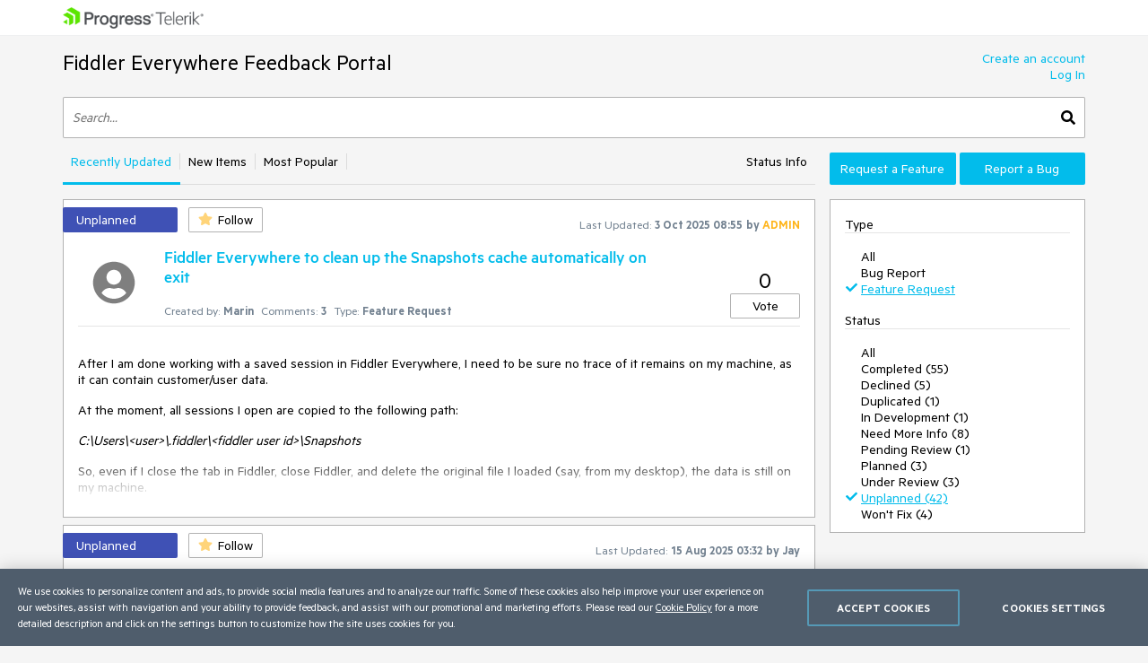

--- FILE ---
content_type: text/html; charset=utf-8
request_url: https://feedback.telerik.com/fiddler-everywhere?typeId=2&listMode=Recent&statusId=4
body_size: 36562
content:
<!DOCTYPE html>

<html>
<head>
    <meta name="viewport" content="width=device-width" />
    <link rel="shortcut icon" href="/content/images/favicon.ico" />

    <link rel="preconnect" href="https://stats.g.doubleclick.net">
    <link rel="preconnect" href="https://www.googletagmanager.com">

    <link rel="preload" href="/content/fonts/metric-light.woff2" as="font" crossorigin="anonymous" />
    <link rel="preload" href="/content/fonts/metric-medium.woff2" as="font" crossorigin="anonymous" />
    <link rel="preload" href="/content/fonts/metric-regular.woff2" as="font" crossorigin="anonymous" />
    <link rel="preload" href="/content/fonts/metric-semibold.woff2" as="font" crossorigin="anonymous" />

    
    <title>
        
            Fiddler Everywhere Feedback Portal
    </title>
    

    <link href="/content/css?v=VBn70ooU1jLOoo3ldNhAsf812CHkHXxZObR7XoKz2sA1" rel="stylesheet"/>


    <script src="/bundles/js?v=NcAgLPkyKb5gMPX76CByWNPf1s1P7kz57ffg6AIfn8E1" async></script>


    <script>
        window.addEventListener('DOMContentLoaded', (function () {
            var buttons = document.getElementsByTagName("button");
            for (var i = 0; i < buttons.length; i++) {
                buttons[i].setAttribute('disabled', 'disabled');
            }

            window._fpq = window._fpq || [];
            window._fpq.push(function () {
                for (var i = 0; i < buttons.length; i++) {
                    buttons[i].removeAttribute('disabled');
                }
            });
        }));
    </script>
    <!-- Google Tag Manager -->
    <script>
    window.isMobile = function () {
        var result = false;
        var matches = [
            /(Windows Phone(?: OS)?)\s(\d+)\.(\d+(\.\d+)?)/,
            /(Silk)\/(\d+)\.(\d+(\.\d+)?)/,
            /(Android|Android.*(?:Opera|Firefox).*?\/)\s*(\d+)\.?(\d+(\.\d+)?)?/,
            /(iPhone|iPod).*OS\s+(\d+)[\._]([\d\._]+)/,
            /(iPad).*OS\s+(\d+)[\._]([\d_]+)/,
            /(MeeGo).+NokiaBrowser\/(\d+)\.([\d\._]+)/,
            /(webOS)\/(\d+)\.(\d+(\.\d+)?)/,
            /(BlackBerry|BB10).*?Version\/(\d+)\.(\d+(\.\d+)?)/,
            /(PlayBook).*?Tablet\s*OS\s*(\d+)\.(\d+(\.\d+)?)/,
            /(MSIE)\s+(\d+)\.(\d+(\.\d+)?)/,
            /(tizen).*?Version\/(\d+)\.(\d+(\.\d+)?)/i,
            /(sailfish).*rv:(\d+)\.(\d+(\.\d+)?).*firefox/i,
            /(Mobile).*rv:(\d+)\.(\d+(\.\d+)?).*Firefox/
        ];
        for (var i = 0; i < matches.length; i++) {
            result = matches[i].test(window.navigator.userAgent);
            if (result) {
                break;
            }
        }
        return result;
    }
</script>

<script type="text/plain" class="optanon-category-1">
    if (!isMobile()) {
        (function(w, d, s, l, i) {
		    w[l] = w[l] || [];
		    w[l].push({
		    'gtm.start': new Date().getTime(),
		    event: 'gtm.js'
		});
		    
        var f = d.getElementsByTagName(s)[0],
		j = d.createElement(s),
		dl = l != 'dataLayer' ? '&l=' + l : '';
		j.async = true;
		j.src = 'https://www.googletagmanager.com/gtm.js?id=' + i + dl;
		f.parentNode.insertBefore(j, f);
		})(window, document, 'script', 'dataLayer', "GTM-6X92");
	}
</script>

<script type="text/plain" class="optanon-category-2">
    if (isMobile()) {
	    window._gaq = window._gaq || [];
	    window._gaq.push(['_setAccount', "UA-111455-1"],
	    ['_setDomainName', '.telerik.com'],
	    ['_addIgnoredRef', 'telerik.com'],
	    ['_trackPageview']);

	    var ga = document.createElement('script'); 
        ga.type = 'text/javascript'; 
        ga.async = true;
	    ga.src = '//stats.g.doubleclick.net/dc.js';
	    var s = document.getElementsByTagName('script')[0]; 
        s.parentNode.insertBefore(ga, s);
	}
</script>

<script src="https://cdn.cookielaw.org/consent/3dfce4f2-dab6-4128-9f33-df7e0597da82/otSDKStub.js" data-language="en" type="text/javascript" charset="UTF-8" data-domain-script="3dfce4f2-dab6-4128-9f33-df7e0597da82" async></script>

    <!-- End Google Tag Manager -->

    
    

</head>
<body class="row no-gutters">
	<!-- Google Tag Manager (noscript) -->
	<noscript>
		<iframe src="https://www.googletagmanager.com/ns.html?id=GTM-6X92"
				height="0" width="0" style="display:none;visibility:hidden"></iframe>
	</noscript>
	<!-- End Google Tag Manager (noscript) -->
	<div class="col-12">
		<div class="header mb-3 pr-sm-0 pl-sm-0 pl-3 pr-3">
			<div class="container">
				<a href="https://www.telerik.com/" class="e2e-progress-telerik-link row">
					<img class="logo" src="/content/images/logo.png" />
				</a>
			</div>
		</div>
		<div class="pr-sm-0 pl-sm-0 pl-3 pr-3">
			<div class="container e2e-main-container">





<div class="row justify-content-between">
    <div class="portal-header col p-0 pb-3">
        <a href="/fiddler-everywhere" class="txt-link e2e-portal-name-link">
            Fiddler Everywhere Feedback Portal
        </a>
    </div>
    <div class="side-bar-toggle col-auto d-md-none d-flex align-items-end pb-3">
		<svg xmlns="http://www.w3.org/2000/svg" viewBox="0 0 448 512"><path d="M16 132h416c8.837 0 16-7.163 16-16V76c0-8.837-7.163-16-16-16H16C7.163 60 0 67.163 0 76v40c0 8.837 7.163 16 16 16zm0 160h416c8.837 0 16-7.163 16-16v-40c0-8.837-7.163-16-16-16H16c-8.837 0-16 7.163-16 16v40c0 8.837 7.163 16 16 16zm0 160h416c8.837 0 16-7.163 16-16v-40c0-8.837-7.163-16-16-16H16c-8.837 0-16 7.163-16 16v40c0 8.837 7.163 16 16 16z" /></svg>
    </div>
    <div class="col-auto p-0 d-none d-md-inline-block pb-3">
            <a href="https://www.telerik.com/login/v2/telerik#register" target="_blank" class="row justify-content-end no-gutters e2e-create-account-link">Create an account</a>
            <a href="javascript:void(0)" class="row justify-content-end no-gutters e2e-log-in-link" onclick="window.openAuthPopup('/Authentication/LogInCallback')">Log In</a>
    </div>
</div>

<div class="row mb-3">
    <div class="col p-0">
        <div class="search-container">
<form action="/fiddler-everywhere/search" class="row no-gutters justify-content-between" method="get">                    <input type="hidden" name="statusid" value="4" />
                    <input type="hidden" name="typeid" value="2" />
                <input id="txtSearch" type="text" name="searchterm" class="search-box col e2e-main-search" maxlength="500" placeholder="Search..." />
				<button class="search-btn col-auto e2e-main-search-button">
					<svg xmlns="http://www.w3.org/2000/svg" viewBox="0 0 512 512"><path d="M505 442.7L405.3 343c-4.5-4.5-10.6-7-17-7H372c27.6-35.3 44-79.7 44-128C416 93.1 322.9 0 208 0S0 93.1 0 208s93.1 208 208 208c48.3 0 92.7-16.4 128-44v16.3c0 6.4 2.5 12.5 7 17l99.7 99.7c9.4 9.4 24.6 9.4 33.9 0l28.3-28.3c9.4-9.4 9.4-24.6.1-34zM208 336c-70.7 0-128-57.2-128-128 0-70.7 57.2-128 128-128 70.7 0 128 57.2 128 128 0 70.7-57.2 128-128 128z" /></svg>
				</button>
</form>        </div>
    </div>
</div>

<div class="row top-nav mb-3">
	<div class="align-self-end pl-0 pr-0 pr-lg-3 col-lg-8 col-xl-9">
		<div class="row no-gutters d-none d-md-flex">
				<div class="col-auto top-nav-selectable top-nav-selected">
					<a class="top-nav-item txt-link e2e-recently-updated-link" href="/fiddler-everywhere?listMode=Recent&amp;statusId=4&amp;typeId=2">Recently Updated</a>
				</div>
				<div class="col-auto top-nav-selectable ">
					<a class="top-nav-item txt-link e2e-new-items-link" href="/fiddler-everywhere?listMode=New&amp;statusId=4&amp;typeId=2">New Items</a>
				</div>
				<div class="col-auto top-nav-selectable ">
					<a class="top-nav-item txt-link e2e-most-popular-link" href="/fiddler-everywhere?listMode=Popular&amp;statusId=4&amp;typeId=2">Most Popular</a>
				</div>
			<div class="col u-bb"></div>
			<div class="col-auto top-nav-selectable ">
				<a class="top-nav-item txt-link e2e-status-info-link" href="/fiddler-everywhere/status-info">Status Info</a>
			</div>
		</div>
			<div class="pb-3 u-bb text-center d-md-none">
				Recently Updated
			</div>
	</div>
    <div class="pb-3 pb-lg-0 col-lg-4 col-md-12 col-xl-3 p-0 align-self-end order-first order-lg-last">
        <div class="row no-gutters">
                <a class="col-md col-lg-12 col-xl mt-xl-0 mt-2 btn-accent e2e-submit-issue-link "
                   target="_blank"
                   href="https://www.telerik.com/account/support-center/contact-us/technical-support?fbp=true&amp;pid=1892&amp;type=2&amp;spid=&amp;q=">
                    Request a Feature
                </a>
                <a class="col-md col-lg-12 col-xl mt-xl-0 mt-2 btn-accent e2e-submit-issue-link ml-xl-1 ml-lg-0 ml-0 ml-md-1"
                   target="_blank"
                   href="https://www.telerik.com/account/support-center/contact-us/technical-support?fbp=true&amp;pid=1892&amp;type=3&amp;spid=&amp;q=">
                    Report a Bug
                </a>
        </div>
    </div>
</div>

<div class="row">
    <div class="col-12 col-md-8 col-xl-9 pl-0 pr-0 pr-md-3">

	<div class="thread-box mb-2 pt-2 pb-3 pr-3 e2e-ticket-box">
		<div class="row justify-content-between">

			<div class="col-auto u-ml-1">
				<div>
					<div class="d-inline-block thread-status e2e-thread-status thread-status-unplanned" data-title="Valid feature request or bug report, not scheduled for implementation yet.">
						Unplanned
					</div>
					<div class="d-inline-block pl-2">
						
<div id="follow-1700206">
<form action="/follower/follow" data-ajax="true" data-ajax-begin="$(&#39;#follow-1700206 button&#39;).prop(&#39;disabled&#39;, true)" data-ajax-failure="notificationService.defaultError()" data-ajax-mode="replace-with" data-ajax-success="window.reloadPage()" data-ajax-update="#follow-1700206" id="form0" method="post">		<input type="hidden" name="id" value="1700206" />
		
			<input name="__RequestVerificationToken" type="hidden" value="tUSmeNqami6Wzf0ajwcFMko9mlrmNNLRcIexWbgg6fPQ1Qu65pYADQ1ZrLen-c9jXp8G1rWNSY4aObb9YMprAoptPkFC74-vrTzP5e6PuWTrfnq5xo3vz3zHJJk-WgP1Od0QodH7DIC7Jn8DHEAhqw2" />
		
			<button class="portal-btn btn-follow e2e-follow-btn"
					type="button"
					onclick="openAuthPopup('/authentication/logincallback', function() {$('#follow-1700206 form').submit()}); return false">
				<svg xmlns="http://www.w3.org/2000/svg" viewBox="0 0 576 512"><path d="M259.3 17.8L194 150.2 47.9 171.5c-26.2 3.8-36.7 36.1-17.7 54.6l105.7 103-25 145.5c-4.5 26.3 23.2 46 46.4 33.7L288 439.6l130.7 68.7c23.2 12.2 50.9-7.4 46.4-33.7l-25-145.5 105.7-103c19-18.5 8.5-50.8-17.7-54.6L382 150.2 316.7 17.8c-11.7-23.6-45.6-23.9-57.4 0z" /></svg>
				<span>Follow</span>
			</button>
</form></div>
					</div>
				</div>
			</div>
			<div class="col-md col-lg-auto align-self-start text-center d-none d-md-inline-block u-pt10">
				<span class="lbl-sm">Last Updated:</span>
				<span class="txt-sm e2e-last-updated-time" data-utcdate="1759481706283">03 Oct 2025 08:55</span>
				<span class="txt-sm e2e-last-updated-by-user">
					by 						<span class="adm-name txt-sm">ADMIN</span>
				</span>
			</div>
		</div>
		<div class="w-100 pl-3 mt-3">
			<div class="u-bb mb-3">
				<div class="row pb-2 no-gutters">
					<div class="col-auto">
						<div class="avatar-container">
		<img src="/content/images/default-avatar.svg" class="img-def-avatar e2e-avatar-image" loading="lazy" />
	
</div>
					</div>
					<div class="row col pl-3 pr-xl-5 no-gutters">
						<div class="row col-12 d-none d-lg-block">
							<div class="col-12">
								<a class="header3 e2e-ticket-title u-wwbw" href="/fiddler-everywhere/1700206-fiddler-everywhere-to-clean-up-the-snapshots-cache-automatically-on-exit">Fiddler Everywhere to clean up the Snapshots cache automatically on exit</a>
							</div>
						</div>
						<div class="row d-none d-sm-flex col-12 no-gutters align-self-end">
							<div class="col-lg-auto pr-2">
								<span class="lbl-sm">Created by:</span>
								<span class="e2e-created-by-user">
									<span class="txt-sm">Marin</span>
								</span>
							</div>
							<div class="col-lg-auto pr-2">
								<span class="lbl-sm">Comments:</span>
								<span class="txt-sm e2e-comments-count">3</span>
							</div>
							<div class="col-lg-auto pr-2">
								<span class="lbl-sm">Type:</span>
								<span class="txt-sm e2e-ticket-type">Feature Request</span>
							</div>
						</div>
					</div>
					<div class="col-auto align-self-end">
						
<form action="/vote/votethread" data-ajax="true" data-ajax-begin="$(&#39;#vote-1700206 button&#39;).prop(&#39;disabled&#39;, true)" data-ajax-failure="notificationService.defaultError()" data-ajax-mode="replace-with" data-ajax-success="window.reloadPage()" data-ajax-update="#vote-1700206" id="vote-1700206" method="post">	<div class="row no-gutters justify-content-center">
		<div class="col-auto">
			<span class="txt-lg e2e-votes-count ">0</span>
		</div>
	</div>
	<div class="row no-gutters justify-content-center">
		<div class="col-auto">
				<button class="portal-btn btn-vote e2e-vote-button"
						type="button"
						onclick="openAuthPopup('/authentication/logincallback', function() {
							$('#vote-1700206').submit();
						}); return false">
					Vote
				</button>
		</div>
		<input name="__RequestVerificationToken" type="hidden" value="hgrCVTKVW59v4GMCyn3gZwKZVtxHRFeSfp4unHxcmnpZr-QuWhiIdRS9mEIaTLbdX4hPcwW4erDr8autpkd5_d9ZdAtfBZtyLUEpuJ1GVvjLHEsb4RtDH4agQMnPwsLhU3eL7KPVWrTmNDoK-UQnlw2" />
	</div>
	<input name="portalThreadId" value="1700206" type="hidden" />
	<input name="voteCount" value="0" type="hidden" />
</form>
					</div>

					<div class="col-12 pt-3 d-inline-block d-lg-none">
						<a class="header3 u-wwbw" href="/fiddler-everywhere/1700206-fiddler-everywhere-to-clean-up-the-snapshots-cache-automatically-on-exit">Fiddler Everywhere to clean up the Snapshots cache automatically on exit</a>
					</div>
				</div>
			</div>
			<div class="txt-msg msg-content e2e-ticket-description">
				<p>After I am done working with a saved session in Fiddler Everywhere, I need to be sure no trace of it remains on my machine, as it can contain customer/user data.</p><p>At the moment, all sessions I open are copied to the following path:</p><p><em>C:\Users\&lt;user&gt;\.fiddler\&lt;fiddler user id&gt;\Snapshots</em></p><p>So, even if I close the tab in Fiddler, close Fiddler, and delete the original file I loaded (say, from my desktop), the data is still on my machine.</p><p>The request is that Fiddler cleans this folder up upon exit.</p><p>Perhaps this can be a setting in Options, or even some confirm dialog on exit (e.g., what if someone wants to keep some tabs open, although I'd like to avoid an extra confirm upon exit).</p><p>Best,<br>Marin</p>
			</div>
		</div>
	</div>
	<div class="thread-box mb-2 pt-2 pb-3 pr-3 e2e-ticket-box">
		<div class="row justify-content-between">

			<div class="col-auto u-ml-1">
				<div>
					<div class="d-inline-block thread-status e2e-thread-status thread-status-unplanned" data-title="Valid feature request or bug report, not scheduled for implementation yet.">
						Unplanned
					</div>
					<div class="d-inline-block pl-2">
						
<div id="follow-1695165">
<form action="/follower/follow" data-ajax="true" data-ajax-begin="$(&#39;#follow-1695165 button&#39;).prop(&#39;disabled&#39;, true)" data-ajax-failure="notificationService.defaultError()" data-ajax-mode="replace-with" data-ajax-success="window.reloadPage()" data-ajax-update="#follow-1695165" id="form2" method="post">		<input type="hidden" name="id" value="1695165" />
		
			<input name="__RequestVerificationToken" type="hidden" value="Yf_iXvIi2oR6gQ4941iObsI8hD_G5P5Z1tT5IgFR9a5ToSuNFg5kIvUKapdjAwXKmoyCv2FA7nnZJrQ-w6OPQEiKsnt3c8pMGrWv75A2gXx8GJw1LwUAhAWXTEJH1N3-womuSuL2GVEqL-5G0tavUA2" />
		
			<button class="portal-btn btn-follow e2e-follow-btn"
					type="button"
					onclick="openAuthPopup('/authentication/logincallback', function() {$('#follow-1695165 form').submit()}); return false">
				<svg xmlns="http://www.w3.org/2000/svg" viewBox="0 0 576 512"><path d="M259.3 17.8L194 150.2 47.9 171.5c-26.2 3.8-36.7 36.1-17.7 54.6l105.7 103-25 145.5c-4.5 26.3 23.2 46 46.4 33.7L288 439.6l130.7 68.7c23.2 12.2 50.9-7.4 46.4-33.7l-25-145.5 105.7-103c19-18.5 8.5-50.8-17.7-54.6L382 150.2 316.7 17.8c-11.7-23.6-45.6-23.9-57.4 0z" /></svg>
				<span>Follow</span>
			</button>
</form></div>
					</div>
				</div>
			</div>
			<div class="col-md col-lg-auto align-self-start text-center d-none d-md-inline-block u-pt10">
				<span class="lbl-sm">Last Updated:</span>
				<span class="txt-sm e2e-last-updated-time" data-utcdate="1755228734443">15 Aug 2025 03:32</span>
				<span class="txt-sm e2e-last-updated-by-user">
					by 						<span class="txt-sm">Jay</span>
				</span>
			</div>
		</div>
		<div class="w-100 pl-3 mt-3">
			<div class="u-bb mb-3">
				<div class="row pb-2 no-gutters">
					<div class="col-auto">
						<div class="avatar-container">
		<img src="/images/avatarimages/geekette.gif" loading="lazy" 
			 onerror="this.src ='/content/images/default-avatar.svg';this.className='img-def-avatar e2e-avatar-image';this.onerror = null"
			 class="img-avatar e2e-avatar-image" />
	
</div>
					</div>
					<div class="row col pl-3 pr-xl-5 no-gutters">
						<div class="row col-12 d-none d-lg-block">
							<div class="col-12">
								<a class="header3 e2e-ticket-title u-wwbw" href="/fiddler-everywhere/1695165-expose-hosts-feature-within-the-ui">Expose HOSTS feature within the UI</a>
							</div>
						</div>
						<div class="row d-none d-sm-flex col-12 no-gutters align-self-end">
							<div class="col-lg-auto pr-2">
								<span class="lbl-sm">Created by:</span>
								<span class="e2e-created-by-user">
									<span class="txt-sm">Nick</span>
								</span>
							</div>
							<div class="col-lg-auto pr-2">
								<span class="lbl-sm">Comments:</span>
								<span class="txt-sm e2e-comments-count">1</span>
							</div>
							<div class="col-lg-auto pr-2">
								<span class="lbl-sm">Type:</span>
								<span class="txt-sm e2e-ticket-type">Feature Request</span>
							</div>
						</div>
					</div>
					<div class="col-auto align-self-end">
						
<form action="/vote/votethread" data-ajax="true" data-ajax-begin="$(&#39;#vote-1695165 button&#39;).prop(&#39;disabled&#39;, true)" data-ajax-failure="notificationService.defaultError()" data-ajax-mode="replace-with" data-ajax-success="window.reloadPage()" data-ajax-update="#vote-1695165" id="vote-1695165" method="post">	<div class="row no-gutters justify-content-center">
		<div class="col-auto">
			<span class="txt-lg e2e-votes-count ">1</span>
		</div>
	</div>
	<div class="row no-gutters justify-content-center">
		<div class="col-auto">
				<button class="portal-btn btn-vote e2e-vote-button"
						type="button"
						onclick="openAuthPopup('/authentication/logincallback', function() {
							$('#vote-1695165').submit();
						}); return false">
					Vote
				</button>
		</div>
		<input name="__RequestVerificationToken" type="hidden" value="0ImiGCtnbUBLlG0UQDQvDDpNfRdttMfebxIfppAVlyD017rXZH4qd-KJA-OvxnG2LqP907G7AcytzdPAmVtieqesRLl2_PRNJHj1ghmdK79AHbesbbKUOoWAApn3TuArOLyuMiSSv6b1mNholByckQ2" />
	</div>
	<input name="portalThreadId" value="1695165" type="hidden" />
	<input name="voteCount" value="1" type="hidden" />
</form>
					</div>

					<div class="col-12 pt-3 d-inline-block d-lg-none">
						<a class="header3 u-wwbw" href="/fiddler-everywhere/1695165-expose-hosts-feature-within-the-ui">Expose HOSTS feature within the UI</a>
					</div>
				</div>
			</div>
			<div class="txt-msg msg-content e2e-ticket-description">
				<p><span style="box-sizing: border-box; margin: 0; padding: 0">Consider adding a feature to modify the HOSTS file through the Fiddler Everywhere UI, similar to this feature in Fiddler Classic&nbsp;<a href="https://docs.telerik.com/fiddler/knowledge-base/hosts" target="_blank" rel="ugc">https://docs.telerik.com/fiddler/knowledge-base/hosts.</a>&nbsp;</span></p><p><span style="box-sizing: border-box; margin: 0; padding: 0">Currently, there is no UI option to modify the operating system HOSTS file, so users must modify it manually as noted in the following documentation section:&nbsp;<a href="https://docs.telerik.com/fiddler-everywhere/capture-traffic/reverse-proxy#reverse-proxy-for-remote-web-servers" target="_blank" rel="ugc">https://docs.telerik.com/fiddler-everywhere/capture-traffic/reverse-proxy#reverse-proxy-for-remote-web-servers.</a></span></p><p><span style="box-sizing: border-box; margin: 0; padding: 0">Example:</span></p><p style="box-sizing: border-box; margin-top: 8px; margin-bottom: 8px; max-width: 1200px; font-size: 20px; line-height: 26px; color: rgba(101, 101, 101, 1); font-family: Metric, Helvetica, Arial, sans-serif">Configure the&nbsp;<code style="box-sizing: border-box; font-family: inherit; font-size: 18px; padding: 0 5px 0 4px; color: inherit; background-color: rgba(237, 237, 237, 1); border-radius: 0; display: inline-block; margin: 0 1px; word-break: normal; line-height: 1.4em; letter-spacing: 0; border: 0">hosts</code>&nbsp;file on your OS to map&nbsp;<code style="box-sizing: border-box; font-family: inherit; font-size: 18px; padding: 0 5px 0 4px; color: inherit; background-color: rgba(237, 237, 237, 1); border-radius: 0; display: inline-block; margin: 0 1px; word-break: normal; line-height: 1.4em; letter-spacing: 0; border: 0">www.example.com</code>&nbsp;to&nbsp;<code style="box-sizing: border-box; font-family: inherit; font-size: 18px; padding: 0 5px 0 4px; color: inherit; background-color: rgba(237, 237, 237, 1); border-radius: 0; display: inline-block; margin: 0 1px; word-break: normal; line-height: 1.4em; letter-spacing: 0; border: 0">127.0.0.1</code>.</p><p style="box-sizing: border-box; margin-top: 8px; margin-bottom: 8px; max-width: 1200px; font-size: 20px; line-height: 26px; color: rgba(101, 101, 101, 1); font-family: Metric, Helvetica, Arial, sans-serif"><span style="box-sizing: border-box; font-weight: 600">On Windows:</span></p><pre lang="bash" class="prettyprint lang-undefined prettyprinted" style="box-sizing: border-box; overflow: auto; font-family: Menlo, Monaco, Consolas, &quot;Courier New&quot;, monospace; font-size: 12px; padding: 20px; margin: 5px 0; line-height: 1.42857; word-break: break-all; overflow-wrap: break-word; color: rgba(51, 51, 51, 1); background-color: rgba(248, 248, 248, 1); border: 2px dashed rgba(235, 236, 238, 1); border-radius: 0; transform: translateZ(0); width: 1540.97px"><span class="copy-code-btn" title="" style="box-sizing: border-box; top: 0; right: 0; padding: 10px; z-index: 100"></span><code style="box-sizing: border-box; font-family: Consolas, Menlo, &quot;Ubuntu Mono&quot;, monospace; font-size: 12px; padding: 0; color: inherit; background-color: rgba(0, 0, 0, 0); border-radius: 0; display: inline-block; margin: 0 1px; word-break: normal; line-height: 1.4; letter-spacing: 0; border: 0; box-shadow: none"><span class="com" style="box-sizing: border-box; color: rgba(136, 0, 0, 1)"># Add entry to hosts file (run as Administrator)</span><span class="pln" style="box-sizing: border-box; color: rgba(0, 0, 0, 1)">
echo </span><span class="lit" style="box-sizing: border-box; color: rgba(0, 102, 102, 1)">127.0</span><span class="pun" style="box-sizing: border-box; color: rgba(102, 102, 0, 1)">.</span><span class="lit" style="box-sizing: border-box; color: rgba(0, 102, 102, 1)">0.1</span><span class="pln" style="box-sizing: border-box; color: rgba(0, 0, 0, 1)"> www</span><span class="pun" style="box-sizing: border-box; color: rgba(102, 102, 0, 1)">.</span><span class="pln" style="box-sizing: border-box; color: rgba(0, 0, 0, 1)">example</span><span class="pun" style="box-sizing: border-box; color: rgba(102, 102, 0, 1)">.</span><span class="pln" style="box-sizing: border-box; color: rgba(0, 0, 0, 1)">com </span><span class="pun" style="box-sizing: border-box; color: rgba(102, 102, 0, 1)">&gt;&gt;</span><span class="pln" style="box-sizing: border-box; color: rgba(0, 0, 0, 1)"> C</span><span class="pun" style="box-sizing: border-box; color: rgba(102, 102, 0, 1)">:</span><span class="pln" style="box-sizing: border-box; color: rgba(0, 0, 0, 1)">\Windows\System32\drivers\etc\hosts

</span><span class="com" style="box-sizing: border-box; color: rgba(136, 0, 0, 1)"># Verify the entry was added</span><span class="pln" style="box-sizing: border-box; color: rgba(0, 0, 0, 1)">
type C</span><span class="pun" style="box-sizing: border-box; color: rgba(102, 102, 0, 1)">:</span><span class="pln" style="box-sizing: border-box; color: rgba(0, 0, 0, 1)">\Windows\System32\drivers\etc\hosts </span><span class="pun" style="box-sizing: border-box; color: rgba(102, 102, 0, 1)">|</span><span class="pln" style="box-sizing: border-box; color: rgba(0, 0, 0, 1)"> findstr example</span><span class="pun" style="box-sizing: border-box; color: rgba(102, 102, 0, 1)">.</span><span class="pln" style="box-sizing: border-box; color: rgba(0, 0, 0, 1)">com

</span><span class="com" style="box-sizing: border-box; color: rgba(136, 0, 0, 1)"># Flush DNS cache to apply changes</span><span class="pln" style="box-sizing: border-box; color: rgba(0, 0, 0, 1)">
ipconfig </span><span class="pun" style="box-sizing: border-box; color: rgba(102, 102, 0, 1)">/</span><span class="pln" style="box-sizing: border-box; color: rgba(0, 0, 0, 1)">flushdns</span></code></pre><p style="box-sizing: border-box; margin-top: 8px; margin-bottom: 8px; max-width: 1200px; font-size: 20px; line-height: 26px; color: rgba(101, 101, 101, 1); font-family: Metric, Helvetica, Arial, sans-serif"><span style="box-sizing: border-box; font-weight: 600">On macOS:</span></p><pre lang="bash" class="prettyprint lang-undefined prettyprinted" style="box-sizing: border-box; overflow: auto; font-family: Menlo, Monaco, Consolas, &quot;Courier New&quot;, monospace; font-size: 12px; padding: 20px; margin: 5px 0; line-height: 1.42857; word-break: break-all; overflow-wrap: break-word; color: rgba(51, 51, 51, 1); background-color: rgba(248, 248, 248, 1); border: 2px dashed rgba(235, 236, 238, 1); border-radius: 0; transform: translateZ(0); width: 1540.97px"><span class="copy-code-btn" title="" style="box-sizing: border-box; top: 0; right: 0; padding: 10px; z-index: 100"></span><code style="box-sizing: border-box; font-family: Consolas, Menlo, &quot;Ubuntu Mono&quot;, monospace; font-size: 12px; padding: 0; color: inherit; background-color: rgba(0, 0, 0, 0); border-radius: 0; display: inline-block; margin: 0 1px; word-break: normal; line-height: 1.4; letter-spacing: 0; border: 0; box-shadow: none"><span class="com" style="box-sizing: border-box; color: rgba(136, 0, 0, 1)"># Add entry to hosts file (requires sudo)</span><span class="pln" style="box-sizing: border-box; color: rgba(0, 0, 0, 1)">
echo </span><span class="str" style="box-sizing: border-box; color: rgba(0, 136, 0, 1)">"127.0.0.1 www.example.com"</span><span class="pln" style="box-sizing: border-box; color: rgba(0, 0, 0, 1)">&nbsp;</span><span class="pun" style="box-sizing: border-box; color: rgba(102, 102, 0, 1)">|</span><span class="pln" style="box-sizing: border-box; color: rgba(0, 0, 0, 1)"> sudo tee </span><span class="pun" style="box-sizing: border-box; color: rgba(102, 102, 0, 1)">-</span><span class="pln" style="box-sizing: border-box; color: rgba(0, 0, 0, 1)">a </span><span class="pun" style="box-sizing: border-box; color: rgba(102, 102, 0, 1)">/</span><span class="pln" style="box-sizing: border-box; color: rgba(0, 0, 0, 1)">etc</span><span class="pun" style="box-sizing: border-box; color: rgba(102, 102, 0, 1)">/</span><span class="pln" style="box-sizing: border-box; color: rgba(0, 0, 0, 1)">hosts

</span><span class="com" style="box-sizing: border-box; color: rgba(136, 0, 0, 1)"># Verify the entry was added</span><span class="pln" style="box-sizing: border-box; color: rgba(0, 0, 0, 1)">
grep example</span><span class="pun" style="box-sizing: border-box; color: rgba(102, 102, 0, 1)">.</span><span class="pln" style="box-sizing: border-box; color: rgba(0, 0, 0, 1)">com </span><span class="pun" style="box-sizing: border-box; color: rgba(102, 102, 0, 1)">/</span><span class="pln" style="box-sizing: border-box; color: rgba(0, 0, 0, 1)">etc</span><span class="pun" style="box-sizing: border-box; color: rgba(102, 102, 0, 1)">/</span><span class="pln" style="box-sizing: border-box; color: rgba(0, 0, 0, 1)">hosts

</span><span class="com" style="box-sizing: border-box; color: rgba(136, 0, 0, 1)"># Flush DNS cache to apply changes</span><span class="pln" style="box-sizing: border-box; color: rgba(0, 0, 0, 1)">
sudo dscacheutil </span><span class="pun" style="box-sizing: border-box; color: rgba(102, 102, 0, 1)">-</span><span class="pln" style="box-sizing: border-box; color: rgba(0, 0, 0, 1)">flushcache
sudo killall </span><span class="pun" style="box-sizing: border-box; color: rgba(102, 102, 0, 1)">-</span><span class="pln" style="box-sizing: border-box; color: rgba(0, 0, 0, 1)">HUP mDNSResponder</span></code></pre>
			</div>
		</div>
	</div>
	<div class="thread-box mb-2 pt-2 pb-3 pr-3 e2e-ticket-box">
		<div class="row justify-content-between">

			<div class="col-auto u-ml-1">
				<div>
					<div class="d-inline-block thread-status e2e-thread-status thread-status-unplanned" data-title="Valid feature request or bug report, not scheduled for implementation yet.">
						Unplanned
					</div>
					<div class="d-inline-block pl-2">
						
<div id="follow-1686702">
<form action="/follower/follow" data-ajax="true" data-ajax-begin="$(&#39;#follow-1686702 button&#39;).prop(&#39;disabled&#39;, true)" data-ajax-failure="notificationService.defaultError()" data-ajax-mode="replace-with" data-ajax-success="window.reloadPage()" data-ajax-update="#follow-1686702" id="form4" method="post">		<input type="hidden" name="id" value="1686702" />
		
			<input name="__RequestVerificationToken" type="hidden" value="XdnBpj2-WjhO7Xq_hWw_mRdgU0O5_1CpgqdRBwKgB8ZJA6-8aRyRMVjB9Nj5Cr5VJc-PrCLR5SFafdx9zdLedLv936XLnsZjRbNpv08XmAJLYqNjxWyazTX4YFM6a9UfqEAebRB2l8b8viRDHryhHw2" />
		
			<button class="portal-btn btn-follow e2e-follow-btn"
					type="button"
					onclick="openAuthPopup('/authentication/logincallback', function() {$('#follow-1686702 form').submit()}); return false">
				<svg xmlns="http://www.w3.org/2000/svg" viewBox="0 0 576 512"><path d="M259.3 17.8L194 150.2 47.9 171.5c-26.2 3.8-36.7 36.1-17.7 54.6l105.7 103-25 145.5c-4.5 26.3 23.2 46 46.4 33.7L288 439.6l130.7 68.7c23.2 12.2 50.9-7.4 46.4-33.7l-25-145.5 105.7-103c19-18.5 8.5-50.8-17.7-54.6L382 150.2 316.7 17.8c-11.7-23.6-45.6-23.9-57.4 0z" /></svg>
				<span>Follow</span>
			</button>
</form></div>
					</div>
				</div>
			</div>
			<div class="col-md col-lg-auto align-self-start text-center d-none d-md-inline-block u-pt10">
				<span class="lbl-sm">Last Updated:</span>
				<span class="txt-sm e2e-last-updated-time" data-utcdate="1746597838680">07 May 2025 06:03</span>
				<span class="txt-sm e2e-last-updated-by-user">
					by 						<span class="adm-name txt-sm">ADMIN</span>
				</span>
			</div>
		</div>
		<div class="w-100 pl-3 mt-3">
			<div class="u-bb mb-3">
				<div class="row pb-2 no-gutters">
					<div class="col-auto">
						<div class="avatar-container">
		<img src="/images/avatarimages/geekette.gif" loading="lazy" 
			 onerror="this.src ='/content/images/default-avatar.svg';this.className='img-def-avatar e2e-avatar-image';this.onerror = null"
			 class="img-avatar e2e-avatar-image" />
	
</div>
					</div>
					<div class="row col pl-3 pr-xl-5 no-gutters">
						<div class="row col-12 d-none d-lg-block">
							<div class="col-12">
								<a class="header3 e2e-ticket-title u-wwbw" href="/fiddler-everywhere/1686702-support-for-managed-configuration-through-group-policy">Support for managed configuration through Group Policy</a>
							</div>
						</div>
						<div class="row d-none d-sm-flex col-12 no-gutters align-self-end">
							<div class="col-lg-auto pr-2">
								<span class="lbl-sm">Created by:</span>
								<span class="e2e-created-by-user">
									<span class="txt-sm">Nick</span>
								</span>
							</div>
							<div class="col-lg-auto pr-2">
								<span class="lbl-sm">Comments:</span>
								<span class="txt-sm e2e-comments-count">0</span>
							</div>
							<div class="col-lg-auto pr-2">
								<span class="lbl-sm">Type:</span>
								<span class="txt-sm e2e-ticket-type">Feature Request</span>
							</div>
						</div>
					</div>
					<div class="col-auto align-self-end">
						
<form action="/vote/votethread" data-ajax="true" data-ajax-begin="$(&#39;#vote-1686702 button&#39;).prop(&#39;disabled&#39;, true)" data-ajax-failure="notificationService.defaultError()" data-ajax-mode="replace-with" data-ajax-success="window.reloadPage()" data-ajax-update="#vote-1686702" id="vote-1686702" method="post">	<div class="row no-gutters justify-content-center">
		<div class="col-auto">
			<span class="txt-lg e2e-votes-count ">0</span>
		</div>
	</div>
	<div class="row no-gutters justify-content-center">
		<div class="col-auto">
				<button class="portal-btn btn-vote e2e-vote-button"
						type="button"
						onclick="openAuthPopup('/authentication/logincallback', function() {
							$('#vote-1686702').submit();
						}); return false">
					Vote
				</button>
		</div>
		<input name="__RequestVerificationToken" type="hidden" value="ECNLS67kSIFSzA4bjp6KmdR9sq7IJ4Iv2_b1t8AuA6v9QF1J4sKFy2O5UuzJZlna_YwWEa-c6AipJc4DEPOuj9gnNfUzwkC6JxU8yRDP2_QfWHrA0oWgHURPCcS6uAiec2LkXaZbHu5Vpjevayn4SQ2" />
	</div>
	<input name="portalThreadId" value="1686702" type="hidden" />
	<input name="voteCount" value="0" type="hidden" />
</form>
					</div>

					<div class="col-12 pt-3 d-inline-block d-lg-none">
						<a class="header3 u-wwbw" href="/fiddler-everywhere/1686702-support-for-managed-configuration-through-group-policy">Support for managed configuration through Group Policy</a>
					</div>
				</div>
			</div>
			<div class="txt-msg msg-content e2e-ticket-description">
				<p>Consider adding support for <a href="https://docs.telerik.com/fiddler-everywhere/installation-and-setup/managed-app-configuration" target="_blank" rel="ugc">managed app configuration</a> through Group Policies.</p><p>Currently, Fiddler provides app configuration options through registry keys on Windows. While that works well in most cases, it presents a limitation when using tools like <strong>Intune</strong>, where it is impossible to reuse a custom security group set in AD. Setting the managed app configurations through group policies will enable administrators to use custom security groups (instead of the predefined groups like Administrators, All, Everyone, etc.).<br><br>... <em>I</em><em>ntune can also apply permissions to the Windows Registry, and we can use the standard Windows groups like Everyone, Administrators, etc. but not custom security groups that we've defined in Active Directory; Intune doesn't have access to Active Directory.&nbsp; We had wanted to create a security group, to enable authorized users to be permitted to modify the restricted settings managed in the registry, but we cannot apply permissions for this group using Intune.</em></p><p>Requested through t.1686216</p>
			</div>
		</div>
	</div>
	<div class="thread-box mb-2 pt-2 pb-3 pr-3 e2e-ticket-box">
		<div class="row justify-content-between">

			<div class="col-auto u-ml-1">
				<div>
					<div class="d-inline-block thread-status e2e-thread-status thread-status-unplanned" data-title="Valid feature request or bug report, not scheduled for implementation yet.">
						Unplanned
					</div>
					<div class="d-inline-block pl-2">
						
<div id="follow-1685182">
<form action="/follower/follow" data-ajax="true" data-ajax-begin="$(&#39;#follow-1685182 button&#39;).prop(&#39;disabled&#39;, true)" data-ajax-failure="notificationService.defaultError()" data-ajax-mode="replace-with" data-ajax-success="window.reloadPage()" data-ajax-update="#follow-1685182" id="form6" method="post">		<input type="hidden" name="id" value="1685182" />
		
			<input name="__RequestVerificationToken" type="hidden" value="87q88Q64SuqNL0zXKxRv3-9dizbkPWTkVUuO6-xPk-ieSz5VgHZj2G2d_zu5KO4-zn2QZ7rZA4SABp8wMdRl5UidrCM8Rg9kgnsussFvMtjjZzWnPlx7z3Ds96lUCno3JfoeJcMi1MXynhkCQ7UlVw2" />
		
			<button class="portal-btn btn-follow e2e-follow-btn"
					type="button"
					onclick="openAuthPopup('/authentication/logincallback', function() {$('#follow-1685182 form').submit()}); return false">
				<svg xmlns="http://www.w3.org/2000/svg" viewBox="0 0 576 512"><path d="M259.3 17.8L194 150.2 47.9 171.5c-26.2 3.8-36.7 36.1-17.7 54.6l105.7 103-25 145.5c-4.5 26.3 23.2 46 46.4 33.7L288 439.6l130.7 68.7c23.2 12.2 50.9-7.4 46.4-33.7l-25-145.5 105.7-103c19-18.5 8.5-50.8-17.7-54.6L382 150.2 316.7 17.8c-11.7-23.6-45.6-23.9-57.4 0z" /></svg>
				<span>Follow</span>
			</button>
</form></div>
					</div>
				</div>
			</div>
			<div class="col-md col-lg-auto align-self-start text-center d-none d-md-inline-block u-pt10">
				<span class="lbl-sm">Last Updated:</span>
				<span class="txt-sm e2e-last-updated-time" data-utcdate="1744960288240">18 Apr 2025 07:11</span>
				<span class="txt-sm e2e-last-updated-by-user">
					by 						<span class="adm-name txt-sm">ADMIN</span>
				</span>
			</div>
		</div>
		<div class="w-100 pl-3 mt-3">
			<div class="u-bb mb-3">
				<div class="row pb-2 no-gutters">
					<div class="col-auto">
						<div class="avatar-container">
		<img src="/images/avatarimages/geekette.gif" loading="lazy" 
			 onerror="this.src ='/content/images/default-avatar.svg';this.className='img-def-avatar e2e-avatar-image';this.onerror = null"
			 class="img-avatar e2e-avatar-image" />
	
</div>
					</div>
					<div class="row col pl-3 pr-xl-5 no-gutters">
						<div class="row col-12 d-none d-lg-block">
							<div class="col-12">
								<a class="header3 e2e-ticket-title u-wwbw" href="/fiddler-everywhere/1685182-create-options-to-preserve-sets-of-preferred-columns-snapshots-and-live-traffic-grid">Create options to preserve sets of preferred columns (snapshots and Live Traffic grid)</a>
							</div>
						</div>
						<div class="row d-none d-sm-flex col-12 no-gutters align-self-end">
							<div class="col-lg-auto pr-2">
								<span class="lbl-sm">Created by:</span>
								<span class="e2e-created-by-user">
									<span class="txt-sm">Nick</span>
								</span>
							</div>
							<div class="col-lg-auto pr-2">
								<span class="lbl-sm">Comments:</span>
								<span class="txt-sm e2e-comments-count">0</span>
							</div>
							<div class="col-lg-auto pr-2">
								<span class="lbl-sm">Type:</span>
								<span class="txt-sm e2e-ticket-type">Feature Request</span>
							</div>
						</div>
					</div>
					<div class="col-auto align-self-end">
						
<form action="/vote/votethread" data-ajax="true" data-ajax-begin="$(&#39;#vote-1685182 button&#39;).prop(&#39;disabled&#39;, true)" data-ajax-failure="notificationService.defaultError()" data-ajax-mode="replace-with" data-ajax-success="window.reloadPage()" data-ajax-update="#vote-1685182" id="vote-1685182" method="post">	<div class="row no-gutters justify-content-center">
		<div class="col-auto">
			<span class="txt-lg e2e-votes-count ">4</span>
		</div>
	</div>
	<div class="row no-gutters justify-content-center">
		<div class="col-auto">
				<button class="portal-btn btn-vote e2e-vote-button"
						type="button"
						onclick="openAuthPopup('/authentication/logincallback', function() {
							$('#vote-1685182').submit();
						}); return false">
					Vote
				</button>
		</div>
		<input name="__RequestVerificationToken" type="hidden" value="Wv_u5v2O3suj5MUmTEM7d15KeDzrDoHaAQuJ_AUP6UvkXUJtLONc6fny3VMEzEnARDBim8CkX5B2KWXbbHDgK--A-SsE_5mlfxT4ANq-q8JqlLQlMd4L0Xq-QHF9G73fbwsQtx-aS72Y_uHUwJY9Hg2" />
	</div>
	<input name="portalThreadId" value="1685182" type="hidden" />
	<input name="voteCount" value="4" type="hidden" />
</form>
					</div>

					<div class="col-12 pt-3 d-inline-block d-lg-none">
						<a class="header3 u-wwbw" href="/fiddler-everywhere/1685182-create-options-to-preserve-sets-of-preferred-columns-snapshots-and-live-traffic-grid">Create options to preserve sets of preferred columns (snapshots and Live Traffic grid)</a>
					</div>
				</div>
			</div>
			<div class="txt-msg msg-content e2e-ticket-description">
				<p>Consider adding an option that will enable users to save a preferred set of columns that they can easily apply to multiple snapshots.</p><p>This will ease users' work by testing different scenarios based on different sets of snapshots. </p><p>Currently (version 6.3.0), a custom column is added to all opened snapshots only during their initial creation. However, to add/remove already created columns in multiple snapshots explicitly, one will have to go through each separate snapshot, which is not convenient and is time-consuming.</p>
			</div>
		</div>
	</div>
	<div class="thread-box mb-2 pt-2 pb-3 pr-3 e2e-ticket-box">
		<div class="row justify-content-between">

			<div class="col-auto u-ml-1">
				<div>
					<div class="d-inline-block thread-status e2e-thread-status thread-status-unplanned" data-title="Valid feature request or bug report, not scheduled for implementation yet.">
						Unplanned
					</div>
					<div class="d-inline-block pl-2">
						
<div id="follow-1650066">
<form action="/follower/follow" data-ajax="true" data-ajax-begin="$(&#39;#follow-1650066 button&#39;).prop(&#39;disabled&#39;, true)" data-ajax-failure="notificationService.defaultError()" data-ajax-mode="replace-with" data-ajax-success="window.reloadPage()" data-ajax-update="#follow-1650066" id="form8" method="post">		<input type="hidden" name="id" value="1650066" />
		
			<input name="__RequestVerificationToken" type="hidden" value="IDw-yVsT_0FTURAY6yO7Zm3uQXVwJMwub-dkaVYx4KUCDtUjGyWEaaAxWT_ensIx1smbjU1no6I-bBGk2DZUV1HwSdiwo_o3iYBa4Y6oEGYPcVfaB7tT6rgdv9NEpaI6D_qXaR27G8VA6y5cVCEfjQ2" />
		
			<button class="portal-btn btn-follow e2e-follow-btn"
					type="button"
					onclick="openAuthPopup('/authentication/logincallback', function() {$('#follow-1650066 form').submit()}); return false">
				<svg xmlns="http://www.w3.org/2000/svg" viewBox="0 0 576 512"><path d="M259.3 17.8L194 150.2 47.9 171.5c-26.2 3.8-36.7 36.1-17.7 54.6l105.7 103-25 145.5c-4.5 26.3 23.2 46 46.4 33.7L288 439.6l130.7 68.7c23.2 12.2 50.9-7.4 46.4-33.7l-25-145.5 105.7-103c19-18.5 8.5-50.8-17.7-54.6L382 150.2 316.7 17.8c-11.7-23.6-45.6-23.9-57.4 0z" /></svg>
				<span>Follow</span>
			</button>
</form></div>
					</div>
				</div>
			</div>
			<div class="col-md col-lg-auto align-self-start text-center d-none d-md-inline-block u-pt10">
				<span class="lbl-sm">Last Updated:</span>
				<span class="txt-sm e2e-last-updated-time" data-utcdate="1744002499483">07 Apr 2025 05:08</span>
				<span class="txt-sm e2e-last-updated-by-user">
					by 						<span class="adm-name txt-sm">ADMIN</span>
				</span>
			</div>
		</div>
		<div class="w-100 pl-3 mt-3">
			<div class="u-bb mb-3">
				<div class="row pb-2 no-gutters">
					<div class="col-auto">
						<div class="avatar-container">
		<img src="/content/images/default-avatar.svg" class="img-def-avatar e2e-avatar-image" loading="lazy" />
	
</div>
					</div>
					<div class="row col pl-3 pr-xl-5 no-gutters">
						<div class="row col-12 d-none d-lg-block">
							<div class="col-12">
								<a class="header3 e2e-ticket-title u-wwbw" href="/fiddler-everywhere/1650066-search-and-sorting-options-for-saved-sessions-and-requests">Search and sorting options for saved sessions and requests</a>
							</div>
						</div>
						<div class="row d-none d-sm-flex col-12 no-gutters align-self-end">
							<div class="col-lg-auto pr-2">
								<span class="lbl-sm">Created by:</span>
								<span class="e2e-created-by-user">
									<span class="txt-sm">amit</span>
								</span>
							</div>
							<div class="col-lg-auto pr-2">
								<span class="lbl-sm">Comments:</span>
								<span class="txt-sm e2e-comments-count">2</span>
							</div>
							<div class="col-lg-auto pr-2">
								<span class="lbl-sm">Type:</span>
								<span class="txt-sm e2e-ticket-type">Feature Request</span>
							</div>
						</div>
					</div>
					<div class="col-auto align-self-end">
						
<form action="/vote/votethread" data-ajax="true" data-ajax-begin="$(&#39;#vote-1650066 button&#39;).prop(&#39;disabled&#39;, true)" data-ajax-failure="notificationService.defaultError()" data-ajax-mode="replace-with" data-ajax-success="window.reloadPage()" data-ajax-update="#vote-1650066" id="vote-1650066" method="post">	<div class="row no-gutters justify-content-center">
		<div class="col-auto">
			<span class="txt-lg e2e-votes-count ">0</span>
		</div>
	</div>
	<div class="row no-gutters justify-content-center">
		<div class="col-auto">
				<button class="portal-btn btn-vote e2e-vote-button"
						type="button"
						onclick="openAuthPopup('/authentication/logincallback', function() {
							$('#vote-1650066').submit();
						}); return false">
					Vote
				</button>
		</div>
		<input name="__RequestVerificationToken" type="hidden" value="Wz5N_IuOwRwf8RoNmA62usuZZCJ5_02VkfMzeMe_eK71njq_yCvGi4FYGIGo-5_siB95Lzp6okmiNx7DthdpyvvmxlmWdyWBrkl1D4xiDD5FMRGkYcwNO20sk0EyvSSiDTy4umXyZz_MZB3SUC0r6g2" />
	</div>
	<input name="portalThreadId" value="1650066" type="hidden" />
	<input name="voteCount" value="0" type="hidden" />
</form>
					</div>

					<div class="col-12 pt-3 d-inline-block d-lg-none">
						<a class="header3 u-wwbw" href="/fiddler-everywhere/1650066-search-and-sorting-options-for-saved-sessions-and-requests">Search and sorting options for saved sessions and requests</a>
					</div>
				</div>
			</div>
			<div class="txt-msg msg-content e2e-ticket-description">
				Hello,<br>It would be amazing if you could add a Search option for saved requests and Saved Request Folders and Also Sorting saved request folder by Name and Date
			</div>
		</div>
	</div>
	<div class="thread-box mb-2 pt-2 pb-3 pr-3 e2e-ticket-box">
		<div class="row justify-content-between">

			<div class="col-auto u-ml-1">
				<div>
					<div class="d-inline-block thread-status e2e-thread-status thread-status-unplanned" data-title="Valid feature request or bug report, not scheduled for implementation yet.">
						Unplanned
					</div>
					<div class="d-inline-block pl-2">
						
<div id="follow-1678955">
<form action="/follower/follow" data-ajax="true" data-ajax-begin="$(&#39;#follow-1678955 button&#39;).prop(&#39;disabled&#39;, true)" data-ajax-failure="notificationService.defaultError()" data-ajax-mode="replace-with" data-ajax-success="window.reloadPage()" data-ajax-update="#follow-1678955" id="form10" method="post">		<input type="hidden" name="id" value="1678955" />
		
			<input name="__RequestVerificationToken" type="hidden" value="QIszJ5jFkAzz_Vpj0Prq6EF_I7FXAzRztxmzU5O1GaqK18_5FxTtUkuQPshYXTu67wSkeVB9iAc8N2b-ny-a9EZr0HNHqhPq8hrYl1EfAI7aJ7oXcGWLuIzO2UQqFUQzvipN_mSjplM6I9B8MLYJEg2" />
		
			<button class="portal-btn btn-follow e2e-follow-btn"
					type="button"
					onclick="openAuthPopup('/authentication/logincallback', function() {$('#follow-1678955 form').submit()}); return false">
				<svg xmlns="http://www.w3.org/2000/svg" viewBox="0 0 576 512"><path d="M259.3 17.8L194 150.2 47.9 171.5c-26.2 3.8-36.7 36.1-17.7 54.6l105.7 103-25 145.5c-4.5 26.3 23.2 46 46.4 33.7L288 439.6l130.7 68.7c23.2 12.2 50.9-7.4 46.4-33.7l-25-145.5 105.7-103c19-18.5 8.5-50.8-17.7-54.6L382 150.2 316.7 17.8c-11.7-23.6-45.6-23.9-57.4 0z" /></svg>
				<span>Follow</span>
			</button>
</form></div>
					</div>
				</div>
			</div>
			<div class="col-md col-lg-auto align-self-start text-center d-none d-md-inline-block u-pt10">
				<span class="lbl-sm">Last Updated:</span>
				<span class="txt-sm e2e-last-updated-time" data-utcdate="1739778187313">17 Feb 2025 07:43</span>
				<span class="txt-sm e2e-last-updated-by-user">
					by 						<span class="adm-name txt-sm">ADMIN</span>
				</span>
			</div>
		</div>
		<div class="w-100 pl-3 mt-3">
			<div class="u-bb mb-3">
				<div class="row pb-2 no-gutters">
					<div class="col-auto">
						<div class="avatar-container">
		<img src="/content/images/default-avatar.svg" class="img-def-avatar e2e-avatar-image" loading="lazy" />
	
</div>
					</div>
					<div class="row col pl-3 pr-xl-5 no-gutters">
						<div class="row col-12 d-none d-lg-block">
							<div class="col-12">
								<a class="header3 e2e-ticket-title u-wwbw" href="/fiddler-everywhere/1678955-dpop-support">DPoP Support</a>
							</div>
						</div>
						<div class="row d-none d-sm-flex col-12 no-gutters align-self-end">
							<div class="col-lg-auto pr-2">
								<span class="lbl-sm">Created by:</span>
								<span class="e2e-created-by-user">
									<span class="txt-sm">Barry</span>
								</span>
							</div>
							<div class="col-lg-auto pr-2">
								<span class="lbl-sm">Comments:</span>
								<span class="txt-sm e2e-comments-count">0</span>
							</div>
							<div class="col-lg-auto pr-2">
								<span class="lbl-sm">Type:</span>
								<span class="txt-sm e2e-ticket-type">Feature Request</span>
							</div>
						</div>
					</div>
					<div class="col-auto align-self-end">
						
<form action="/vote/votethread" data-ajax="true" data-ajax-begin="$(&#39;#vote-1678955 button&#39;).prop(&#39;disabled&#39;, true)" data-ajax-failure="notificationService.defaultError()" data-ajax-mode="replace-with" data-ajax-success="window.reloadPage()" data-ajax-update="#vote-1678955" id="vote-1678955" method="post">	<div class="row no-gutters justify-content-center">
		<div class="col-auto">
			<span class="txt-lg e2e-votes-count ">0</span>
		</div>
	</div>
	<div class="row no-gutters justify-content-center">
		<div class="col-auto">
				<button class="portal-btn btn-vote e2e-vote-button"
						type="button"
						onclick="openAuthPopup('/authentication/logincallback', function() {
							$('#vote-1678955').submit();
						}); return false">
					Vote
				</button>
		</div>
		<input name="__RequestVerificationToken" type="hidden" value="wiz9ijKtoyTQgxSy0GpYFN2-zQWRDskR_H4G2C_r4prT5O23sPSPhyT4u95UjHQT4vxnGgbW80oJj1WYUges9NEo8WMH6u6_HC926M6CU4oA4vP392y_1RCpZVh5Ah3V95-ts_Uw20SphCuhXAK4CA2" />
	</div>
	<input name="portalThreadId" value="1678955" type="hidden" />
	<input name="voteCount" value="0" type="hidden" />
</form>
					</div>

					<div class="col-12 pt-3 d-inline-block d-lg-none">
						<a class="header3 u-wwbw" href="/fiddler-everywhere/1678955-dpop-support">DPoP Support</a>
					</div>
				</div>
			</div>
			<div class="txt-msg msg-content e2e-ticket-description">
				<p>Folks,</p><p>I've been doing a bunch of OAuth work recently where <a href="https://datatracker.ietf.org/doc/html/rfc9449" rel="nofollow ugc">DPoP</a> is enforced. This makes it difficult to craft requests in the composer, because they need to be signed with the proof of possession token.</p><p>It strikes me this could be a feature, allow me, in composer, to provide the access token, proof of possession token and current nonce and generate the right authentication and signature headers.</p><p>Barry</p>
			</div>
		</div>
	</div>
	<div class="thread-box mb-2 pt-2 pb-3 pr-3 e2e-ticket-box">
		<div class="row justify-content-between">

			<div class="col-auto u-ml-1">
				<div>
					<div class="d-inline-block thread-status e2e-thread-status thread-status-unplanned" data-title="Valid feature request or bug report, not scheduled for implementation yet.">
						Unplanned
					</div>
					<div class="d-inline-block pl-2">
						
<div id="follow-1676917">
<form action="/follower/follow" data-ajax="true" data-ajax-begin="$(&#39;#follow-1676917 button&#39;).prop(&#39;disabled&#39;, true)" data-ajax-failure="notificationService.defaultError()" data-ajax-mode="replace-with" data-ajax-success="window.reloadPage()" data-ajax-update="#follow-1676917" id="form12" method="post">		<input type="hidden" name="id" value="1676917" />
		
			<input name="__RequestVerificationToken" type="hidden" value="5xQ8sjjBfcSmLaRqrhjMOvud0JmyTVyvNReP0GSYHwBIj5w7Hge_gql75QrvrnBOiY-UdkiBwETwCEdABGmUPzOfjrrBmIzMhflwZ53Iny9kSDC0HCxOcW4A-JhheJNNPqae4rydQZSJ8LRR8i0cUw2" />
		
			<button class="portal-btn btn-follow e2e-follow-btn"
					type="button"
					onclick="openAuthPopup('/authentication/logincallback', function() {$('#follow-1676917 form').submit()}); return false">
				<svg xmlns="http://www.w3.org/2000/svg" viewBox="0 0 576 512"><path d="M259.3 17.8L194 150.2 47.9 171.5c-26.2 3.8-36.7 36.1-17.7 54.6l105.7 103-25 145.5c-4.5 26.3 23.2 46 46.4 33.7L288 439.6l130.7 68.7c23.2 12.2 50.9-7.4 46.4-33.7l-25-145.5 105.7-103c19-18.5 8.5-50.8-17.7-54.6L382 150.2 316.7 17.8c-11.7-23.6-45.6-23.9-57.4 0z" /></svg>
				<span>Follow</span>
			</button>
</form></div>
					</div>
				</div>
			</div>
			<div class="col-md col-lg-auto align-self-start text-center d-none d-md-inline-block u-pt10">
				<span class="lbl-sm">Last Updated:</span>
				<span class="txt-sm e2e-last-updated-time" data-utcdate="1737890452680">26 Jan 2025 11:20</span>
				<span class="txt-sm e2e-last-updated-by-user">
					by 						<span class="adm-name txt-sm">ADMIN</span>
				</span>
			</div>
		</div>
		<div class="w-100 pl-3 mt-3">
			<div class="u-bb mb-3">
				<div class="row pb-2 no-gutters">
					<div class="col-auto">
						<div class="avatar-container">
		<img src="/content/images/default-avatar.svg" class="img-def-avatar e2e-avatar-image" loading="lazy" />
	
</div>
					</div>
					<div class="row col pl-3 pr-xl-5 no-gutters">
						<div class="row col-12 d-none d-lg-block">
							<div class="col-12">
								<a class="header3 e2e-ticket-title u-wwbw" href="/fiddler-everywhere/1676917-support-for-self-signed-certificate-in-fiddler-everywhere">Support for self-signed certificate in Fiddler Everywhere</a>
							</div>
						</div>
						<div class="row d-none d-sm-flex col-12 no-gutters align-self-end">
							<div class="col-lg-auto pr-2">
								<span class="lbl-sm">Created by:</span>
								<span class="e2e-created-by-user">
									<span class="txt-sm">ThemeBuilder</span>
								</span>
							</div>
							<div class="col-lg-auto pr-2">
								<span class="lbl-sm">Comments:</span>
								<span class="txt-sm e2e-comments-count">0</span>
							</div>
							<div class="col-lg-auto pr-2">
								<span class="lbl-sm">Type:</span>
								<span class="txt-sm e2e-ticket-type">Feature Request</span>
							</div>
						</div>
					</div>
					<div class="col-auto align-self-end">
						
<form action="/vote/votethread" data-ajax="true" data-ajax-begin="$(&#39;#vote-1676917 button&#39;).prop(&#39;disabled&#39;, true)" data-ajax-failure="notificationService.defaultError()" data-ajax-mode="replace-with" data-ajax-success="window.reloadPage()" data-ajax-update="#vote-1676917" id="vote-1676917" method="post">	<div class="row no-gutters justify-content-center">
		<div class="col-auto">
			<span class="txt-lg e2e-votes-count ">0</span>
		</div>
	</div>
	<div class="row no-gutters justify-content-center">
		<div class="col-auto">
				<button class="portal-btn btn-vote e2e-vote-button"
						type="button"
						onclick="openAuthPopup('/authentication/logincallback', function() {
							$('#vote-1676917').submit();
						}); return false">
					Vote
				</button>
		</div>
		<input name="__RequestVerificationToken" type="hidden" value="jevq1hJRUrWwR-KH3s3KWfzshofztkL9V0rfZWWGHLWjALffOhqXBdTjTQ9wHZd-GzLBpF89T99NxZRbBgBvNCuq-I9MnvMg3kgTwUPo3XFLCxxWg0G6wlMQxFkVqSx4uvDDFp_kAGgYRUZb0MbS_w2" />
	</div>
	<input name="portalThreadId" value="1676917" type="hidden" />
	<input name="voteCount" value="0" type="hidden" />
</form>
					</div>

					<div class="col-12 pt-3 d-inline-block d-lg-none">
						<a class="header3 u-wwbw" href="/fiddler-everywhere/1676917-support-for-self-signed-certificate-in-fiddler-everywhere">Support for self-signed certificate in Fiddler Everywhere</a>
					</div>
				</div>
			</div>
			<div class="txt-msg msg-content e2e-ticket-description">
				<p>&nbsp;</p><p>Currently, the only option to intercept and decrypt secure traffic is to install and trust the Fiddler root CA. However, some applications might use different variations of cert pinning, which can be "solved" by creating and using a self-signed certificate. This would also be a viable option for testers of secured applications (that have access to the actually pinned cert).</p><p>Suggestions: provide an option for passing a custom self-signed certificate that Fiddler can use instead of the Fiddler root CA.</p><p>Related to&nbsp;<a href="https://stackoverflow.com/questions/42236967/change-the-root-signing-certificate-used-by-fiddler" rel="ugc">https://stackoverflow.com/questions/42236967/change-the-root-signing-certificate-used-by-fiddler</a></p><p>Requested through t.1676901</p>
			</div>
		</div>
	</div>
	<div class="thread-box mb-2 pt-2 pb-3 pr-3 e2e-ticket-box">
		<div class="row justify-content-between">

			<div class="col-auto u-ml-1">
				<div>
					<div class="d-inline-block thread-status e2e-thread-status thread-status-unplanned" data-title="Valid feature request or bug report, not scheduled for implementation yet.">
						Unplanned
					</div>
					<div class="d-inline-block pl-2">
						
<div id="follow-1676632">
<form action="/follower/follow" data-ajax="true" data-ajax-begin="$(&#39;#follow-1676632 button&#39;).prop(&#39;disabled&#39;, true)" data-ajax-failure="notificationService.defaultError()" data-ajax-mode="replace-with" data-ajax-success="window.reloadPage()" data-ajax-update="#follow-1676632" id="form14" method="post">		<input type="hidden" name="id" value="1676632" />
		
			<input name="__RequestVerificationToken" type="hidden" value="fNQpGMdOdX__gJ-A6-UFQZG9lOSH16BFkxOtpAVhDe7cgELISD83v2ZMVfOwk54hcLQR0pQzd67OUZySdMtHdSbOJ1qhxyO0jIqzRxH7npXIzkjbeRub1Q_FRUb8MjKwQdnExRF9qYL1Oly7IHpdJA2" />
		
			<button class="portal-btn btn-follow e2e-follow-btn"
					type="button"
					onclick="openAuthPopup('/authentication/logincallback', function() {$('#follow-1676632 form').submit()}); return false">
				<svg xmlns="http://www.w3.org/2000/svg" viewBox="0 0 576 512"><path d="M259.3 17.8L194 150.2 47.9 171.5c-26.2 3.8-36.7 36.1-17.7 54.6l105.7 103-25 145.5c-4.5 26.3 23.2 46 46.4 33.7L288 439.6l130.7 68.7c23.2 12.2 50.9-7.4 46.4-33.7l-25-145.5 105.7-103c19-18.5 8.5-50.8-17.7-54.6L382 150.2 316.7 17.8c-11.7-23.6-45.6-23.9-57.4 0z" /></svg>
				<span>Follow</span>
			</button>
</form></div>
					</div>
				</div>
			</div>
			<div class="col-md col-lg-auto align-self-start text-center d-none d-md-inline-block u-pt10">
				<span class="lbl-sm">Last Updated:</span>
				<span class="txt-sm e2e-last-updated-time" data-utcdate="1737620248420">23 Jan 2025 08:17</span>
				<span class="txt-sm e2e-last-updated-by-user">
					by 						<span class="adm-name txt-sm">ADMIN</span>
				</span>
			</div>
		</div>
		<div class="w-100 pl-3 mt-3">
			<div class="u-bb mb-3">
				<div class="row pb-2 no-gutters">
					<div class="col-auto">
						<div class="avatar-container">
		<img src="/content/images/default-avatar.svg" class="img-def-avatar e2e-avatar-image" loading="lazy" />
	
</div>
					</div>
					<div class="row col pl-3 pr-xl-5 no-gutters">
						<div class="row col-12 d-none d-lg-block">
							<div class="col-12">
								<a class="header3 e2e-ticket-title u-wwbw" href="/fiddler-everywhere/1676632-filtering-export-for-multiple-saz-or-saved-snapshots">Filtering/export for multiple SAZ or saved snapshots</a>
							</div>
						</div>
						<div class="row d-none d-sm-flex col-12 no-gutters align-self-end">
							<div class="col-lg-auto pr-2">
								<span class="lbl-sm">Created by:</span>
								<span class="e2e-created-by-user">
									<span class="txt-sm">K</span>
								</span>
							</div>
							<div class="col-lg-auto pr-2">
								<span class="lbl-sm">Comments:</span>
								<span class="txt-sm e2e-comments-count">1</span>
							</div>
							<div class="col-lg-auto pr-2">
								<span class="lbl-sm">Type:</span>
								<span class="txt-sm e2e-ticket-type">Feature Request</span>
							</div>
						</div>
					</div>
					<div class="col-auto align-self-end">
						
<form action="/vote/votethread" data-ajax="true" data-ajax-begin="$(&#39;#vote-1676632 button&#39;).prop(&#39;disabled&#39;, true)" data-ajax-failure="notificationService.defaultError()" data-ajax-mode="replace-with" data-ajax-success="window.reloadPage()" data-ajax-update="#vote-1676632" id="vote-1676632" method="post">	<div class="row no-gutters justify-content-center">
		<div class="col-auto">
			<span class="txt-lg e2e-votes-count ">0</span>
		</div>
	</div>
	<div class="row no-gutters justify-content-center">
		<div class="col-auto">
				<button class="portal-btn btn-vote e2e-vote-button"
						type="button"
						onclick="openAuthPopup('/authentication/logincallback', function() {
							$('#vote-1676632').submit();
						}); return false">
					Vote
				</button>
		</div>
		<input name="__RequestVerificationToken" type="hidden" value="h9X-71sbvwxRJbHj7DVGDXDrZGxv6h9t5W_xv3PkyWH9EtFc9avSvtcZWxRKXooLWExTK4aejFjZujIa2pyacaUi4AhvEc2w6NL7zivNuAFajR0dc24nhiBWuBfRJRcrUvSneWZjHFwct4k1k2ldWA2" />
	</div>
	<input name="portalThreadId" value="1676632" type="hidden" />
	<input name="voteCount" value="0" type="hidden" />
</form>
					</div>

					<div class="col-12 pt-3 d-inline-block d-lg-none">
						<a class="header3 u-wwbw" href="/fiddler-everywhere/1676632-filtering-export-for-multiple-saz-or-saved-snapshots">Filtering/export for multiple SAZ or saved snapshots</a>
					</div>
				</div>
			</div>
			<div class="txt-msg msg-content e2e-ticket-description">
				<p>Is there a way to run a filter across multiple captures (i.e. multiple SAZ files loaded into My Snapshots), as opposed to per individual capture? I'm having difficulty scaling the filtering feature across 100+ captures loaded. </p><p>Additionally, is there a way to export the filtered results to CSV/XLS for ease of mass review/searching?</p><p>Thanks!</p>
			</div>
		</div>
	</div>
	<div class="thread-box mb-2 pt-2 pb-3 pr-3 e2e-ticket-box">
		<div class="row justify-content-between">

			<div class="col-auto u-ml-1">
				<div>
					<div class="d-inline-block thread-status e2e-thread-status thread-status-unplanned" data-title="Valid feature request or bug report, not scheduled for implementation yet.">
						Unplanned
					</div>
					<div class="d-inline-block pl-2">
						
<div id="follow-1676286">
<form action="/follower/follow" data-ajax="true" data-ajax-begin="$(&#39;#follow-1676286 button&#39;).prop(&#39;disabled&#39;, true)" data-ajax-failure="notificationService.defaultError()" data-ajax-mode="replace-with" data-ajax-success="window.reloadPage()" data-ajax-update="#follow-1676286" id="form16" method="post">		<input type="hidden" name="id" value="1676286" />
		
			<input name="__RequestVerificationToken" type="hidden" value="R-nFwExts_Vw5rY-QDQZbTPZV3OQfuX-AGHY24YS8sOuoBNITeOkfvJr-wRX2u16wNGmDuxOCuX-tZX2JQuNT6rZp_W82u3fz-cHywaPTEM-ZQeJiBGnHa1-CK4vu8_7Sfm3izcNestjZPIWoKDDow2" />
		
			<button class="portal-btn btn-follow e2e-follow-btn"
					type="button"
					onclick="openAuthPopup('/authentication/logincallback', function() {$('#follow-1676286 form').submit()}); return false">
				<svg xmlns="http://www.w3.org/2000/svg" viewBox="0 0 576 512"><path d="M259.3 17.8L194 150.2 47.9 171.5c-26.2 3.8-36.7 36.1-17.7 54.6l105.7 103-25 145.5c-4.5 26.3 23.2 46 46.4 33.7L288 439.6l130.7 68.7c23.2 12.2 50.9-7.4 46.4-33.7l-25-145.5 105.7-103c19-18.5 8.5-50.8-17.7-54.6L382 150.2 316.7 17.8c-11.7-23.6-45.6-23.9-57.4 0z" /></svg>
				<span>Follow</span>
			</button>
</form></div>
					</div>
				</div>
			</div>
			<div class="col-md col-lg-auto align-self-start text-center d-none d-md-inline-block u-pt10">
				<span class="lbl-sm">Last Updated:</span>
				<span class="txt-sm e2e-last-updated-time" data-utcdate="1737376825640">20 Jan 2025 12:40</span>
				<span class="txt-sm e2e-last-updated-by-user">
					by 						<span class="adm-name txt-sm">ADMIN</span>
				</span>
			</div>
		</div>
		<div class="w-100 pl-3 mt-3">
			<div class="u-bb mb-3">
				<div class="row pb-2 no-gutters">
					<div class="col-auto">
						<div class="avatar-container">
		<img src="/content/images/default-avatar.svg" class="img-def-avatar e2e-avatar-image" loading="lazy" />
	
</div>
					</div>
					<div class="row col pl-3 pr-xl-5 no-gutters">
						<div class="row col-12 d-none d-lg-block">
							<div class="col-12">
								<a class="header3 e2e-ticket-title u-wwbw" href="/fiddler-everywhere/1676286-support-recording-over-named-pipes">Support recording over named pipes</a>
							</div>
						</div>
						<div class="row d-none d-sm-flex col-12 no-gutters align-self-end">
							<div class="col-lg-auto pr-2">
								<span class="lbl-sm">Created by:</span>
								<span class="e2e-created-by-user">
									<span class="txt-sm">t</span>
								</span>
							</div>
							<div class="col-lg-auto pr-2">
								<span class="lbl-sm">Comments:</span>
								<span class="txt-sm e2e-comments-count">0</span>
							</div>
							<div class="col-lg-auto pr-2">
								<span class="lbl-sm">Type:</span>
								<span class="txt-sm e2e-ticket-type">Feature Request</span>
							</div>
						</div>
					</div>
					<div class="col-auto align-self-end">
						
<form action="/vote/votethread" data-ajax="true" data-ajax-begin="$(&#39;#vote-1676286 button&#39;).prop(&#39;disabled&#39;, true)" data-ajax-failure="notificationService.defaultError()" data-ajax-mode="replace-with" data-ajax-success="window.reloadPage()" data-ajax-update="#vote-1676286" id="vote-1676286" method="post">	<div class="row no-gutters justify-content-center">
		<div class="col-auto">
			<span class="txt-lg e2e-votes-count ">1</span>
		</div>
	</div>
	<div class="row no-gutters justify-content-center">
		<div class="col-auto">
				<button class="portal-btn btn-vote e2e-vote-button"
						type="button"
						onclick="openAuthPopup('/authentication/logincallback', function() {
							$('#vote-1676286').submit();
						}); return false">
					Vote
				</button>
		</div>
		<input name="__RequestVerificationToken" type="hidden" value="nYA0gBFUXzB3ginPpjYUMITJwailmOzPFZNhwETXAZSNudtkPY_CG9M6nV7-yYYfECGG04-3oiIsnPo89iBxW2vlPaWNJCL3J6rKL4do9iXn_YrCrqDGedd_gPyNqkay3-M_8LWHFEIEOwPIrYqTDQ2" />
	</div>
	<input name="portalThreadId" value="1676286" type="hidden" />
	<input name="voteCount" value="1" type="hidden" />
</form>
					</div>

					<div class="col-12 pt-3 d-inline-block d-lg-none">
						<a class="header3 u-wwbw" href="/fiddler-everywhere/1676286-support-recording-over-named-pipes">Support recording over named pipes</a>
					</div>
				</div>
			</div>
			<div class="txt-msg msg-content e2e-ticket-description">
				<p>Applications use named pipes on Windows to do interprocess communications in addition to tcp connection on localhost.</p><p>Sometimes they run grpc , sometimes json.</p><p>It would be great if Fiddler would support listening, replay and editing of those named pipe communications.</p>
			</div>
		</div>
	</div>
	<div class="thread-box mb-2 pt-2 pb-3 pr-3 e2e-ticket-box">
		<div class="row justify-content-between">

			<div class="col-auto u-ml-1">
				<div>
					<div class="d-inline-block thread-status e2e-thread-status thread-status-unplanned" data-title="Valid feature request or bug report, not scheduled for implementation yet.">
						Unplanned
					</div>
					<div class="d-inline-block pl-2">
						
<div id="follow-1676281">
<form action="/follower/follow" data-ajax="true" data-ajax-begin="$(&#39;#follow-1676281 button&#39;).prop(&#39;disabled&#39;, true)" data-ajax-failure="notificationService.defaultError()" data-ajax-mode="replace-with" data-ajax-success="window.reloadPage()" data-ajax-update="#follow-1676281" id="form18" method="post">		<input type="hidden" name="id" value="1676281" />
		
			<input name="__RequestVerificationToken" type="hidden" value="--C3VTr7r-plGPoq2RsFV02S6nwDatKNSXxJlwgCycRrCBAIs2CnWcOlhpaxmZsyiDEZnBpzqiRGp5W-scEVudJ2YVysaStgFZQCKr2m_d1lHw70aQEFqgu7V1tHnIP4FmYF1iYsvX-VLTARxWy1ow2" />
		
			<button class="portal-btn btn-follow e2e-follow-btn"
					type="button"
					onclick="openAuthPopup('/authentication/logincallback', function() {$('#follow-1676281 form').submit()}); return false">
				<svg xmlns="http://www.w3.org/2000/svg" viewBox="0 0 576 512"><path d="M259.3 17.8L194 150.2 47.9 171.5c-26.2 3.8-36.7 36.1-17.7 54.6l105.7 103-25 145.5c-4.5 26.3 23.2 46 46.4 33.7L288 439.6l130.7 68.7c23.2 12.2 50.9-7.4 46.4-33.7l-25-145.5 105.7-103c19-18.5 8.5-50.8-17.7-54.6L382 150.2 316.7 17.8c-11.7-23.6-45.6-23.9-57.4 0z" /></svg>
				<span>Follow</span>
			</button>
</form></div>
					</div>
				</div>
			</div>
			<div class="col-md col-lg-auto align-self-start text-center d-none d-md-inline-block u-pt10">
				<span class="lbl-sm">Last Updated:</span>
				<span class="txt-sm e2e-last-updated-time" data-utcdate="1737375526320">20 Jan 2025 12:18</span>
				<span class="txt-sm e2e-last-updated-by-user">
					by 						<span class="adm-name txt-sm">ADMIN</span>
				</span>
			</div>
		</div>
		<div class="w-100 pl-3 mt-3">
			<div class="u-bb mb-3">
				<div class="row pb-2 no-gutters">
					<div class="col-auto">
						<div class="avatar-container">
		<img src="/content/images/default-avatar.svg" class="img-def-avatar e2e-avatar-image" loading="lazy" />
	
</div>
					</div>
					<div class="row col pl-3 pr-xl-5 no-gutters">
						<div class="row col-12 d-none d-lg-block">
							<div class="col-12">
								<a class="header3 e2e-ticket-title u-wwbw" href="/fiddler-everywhere/1676281-create-host-specific-certificates-instead-of-wildcards">Create host specific certificates instead of wildcards</a>
							</div>
						</div>
						<div class="row d-none d-sm-flex col-12 no-gutters align-self-end">
							<div class="col-lg-auto pr-2">
								<span class="lbl-sm">Created by:</span>
								<span class="e2e-created-by-user">
									<span class="txt-sm">t</span>
								</span>
							</div>
							<div class="col-lg-auto pr-2">
								<span class="lbl-sm">Comments:</span>
								<span class="txt-sm e2e-comments-count">0</span>
							</div>
							<div class="col-lg-auto pr-2">
								<span class="lbl-sm">Type:</span>
								<span class="txt-sm e2e-ticket-type">Feature Request</span>
							</div>
						</div>
					</div>
					<div class="col-auto align-self-end">
						
<form action="/vote/votethread" data-ajax="true" data-ajax-begin="$(&#39;#vote-1676281 button&#39;).prop(&#39;disabled&#39;, true)" data-ajax-failure="notificationService.defaultError()" data-ajax-mode="replace-with" data-ajax-success="window.reloadPage()" data-ajax-update="#vote-1676281" id="vote-1676281" method="post">	<div class="row no-gutters justify-content-center">
		<div class="col-auto">
			<span class="txt-lg e2e-votes-count ">1</span>
		</div>
	</div>
	<div class="row no-gutters justify-content-center">
		<div class="col-auto">
				<button class="portal-btn btn-vote e2e-vote-button"
						type="button"
						onclick="openAuthPopup('/authentication/logincallback', function() {
							$('#vote-1676281').submit();
						}); return false">
					Vote
				</button>
		</div>
		<input name="__RequestVerificationToken" type="hidden" value="Oub-z74ZSD35ufGpdVkBs3HRDiZISqHnn9sq_M3Iu0TgEXGI-BG8IpAP4BHRQMbDrRufyfhTIoj-ZqEW_FUsHqcUhY5eCn7zqE7qC_kMMBezAO0gW8GNatbvvol0YGwVBZQA66z_uUUMNkaNspxypQ2" />
	</div>
	<input name="portalThreadId" value="1676281" type="hidden" />
	<input name="voteCount" value="1" type="hidden" />
</form>
					</div>

					<div class="col-12 pt-3 d-inline-block d-lg-none">
						<a class="header3 u-wwbw" href="/fiddler-everywhere/1676281-create-host-specific-certificates-instead-of-wildcards">Create host specific certificates instead of wildcards</a>
					</div>
				</div>
			</div>
			<div class="txt-msg msg-content e2e-ticket-description">
				<p>Some Applications don't like wildcards. </p><p>Battle.net prefers "eu.version.battle.net" and turns down the offered "*.version.battle.net" made by the Telerik CA.</p><p>It would be nice if we could optionally change this behaviour to better adapt to the specific needs of an application.</p>
			</div>
		</div>
	</div>
	<div class="thread-box mb-2 pt-2 pb-3 pr-3 e2e-ticket-box">
		<div class="row justify-content-between">

			<div class="col-auto u-ml-1">
				<div>
					<div class="d-inline-block thread-status e2e-thread-status thread-status-unplanned" data-title="Valid feature request or bug report, not scheduled for implementation yet.">
						Unplanned
					</div>
					<div class="d-inline-block pl-2">
						
<div id="follow-1661206">
<form action="/follower/follow" data-ajax="true" data-ajax-begin="$(&#39;#follow-1661206 button&#39;).prop(&#39;disabled&#39;, true)" data-ajax-failure="notificationService.defaultError()" data-ajax-mode="replace-with" data-ajax-success="window.reloadPage()" data-ajax-update="#follow-1661206" id="form20" method="post">		<input type="hidden" name="id" value="1661206" />
		
			<input name="__RequestVerificationToken" type="hidden" value="V4jOrqnxPxfNK_phaXQtKysSFL4ema_5ndc72wsDfbr_p1tAvko2dvTLL8kcBPDJj4eFXIwl95jc8NXHCoVtibwBgfEj-IqJAiaUC8kQvXMNJWUdILxWAIVc67gXkjIu5tkKx9m_in7Ut5O8ttYqPQ2" />
		
			<button class="portal-btn btn-follow e2e-follow-btn"
					type="button"
					onclick="openAuthPopup('/authentication/logincallback', function() {$('#follow-1661206 form').submit()}); return false">
				<svg xmlns="http://www.w3.org/2000/svg" viewBox="0 0 576 512"><path d="M259.3 17.8L194 150.2 47.9 171.5c-26.2 3.8-36.7 36.1-17.7 54.6l105.7 103-25 145.5c-4.5 26.3 23.2 46 46.4 33.7L288 439.6l130.7 68.7c23.2 12.2 50.9-7.4 46.4-33.7l-25-145.5 105.7-103c19-18.5 8.5-50.8-17.7-54.6L382 150.2 316.7 17.8c-11.7-23.6-45.6-23.9-57.4 0z" /></svg>
				<span>Follow</span>
			</button>
</form></div>
					</div>
				</div>
			</div>
			<div class="col-md col-lg-auto align-self-start text-center d-none d-md-inline-block u-pt10">
				<span class="lbl-sm">Last Updated:</span>
				<span class="txt-sm e2e-last-updated-time" data-utcdate="1723528054970">13 Aug 2024 05:47</span>
				<span class="txt-sm e2e-last-updated-by-user">
					by 						<span class="adm-name txt-sm">ADMIN</span>
				</span>
			</div>
		</div>
		<div class="w-100 pl-3 mt-3">
			<div class="u-bb mb-3">
				<div class="row pb-2 no-gutters">
					<div class="col-auto">
						<div class="avatar-container">
		<img src="/content/images/default-avatar.svg" class="img-def-avatar e2e-avatar-image" loading="lazy" />
	
</div>
					</div>
					<div class="row col pl-3 pr-xl-5 no-gutters">
						<div class="row col-12 d-none d-lg-block">
							<div class="col-12">
								<a class="header3 e2e-ticket-title u-wwbw" href="/fiddler-everywhere/1661206-feedback-about-fiddler-everywhere">Feedback about Fiddler Everywhere</a>
							</div>
						</div>
						<div class="row d-none d-sm-flex col-12 no-gutters align-self-end">
							<div class="col-lg-auto pr-2">
								<span class="lbl-sm">Created by:</span>
								<span class="e2e-created-by-user">
									<span class="txt-sm">Barış</span>
								</span>
							</div>
							<div class="col-lg-auto pr-2">
								<span class="lbl-sm">Comments:</span>
								<span class="txt-sm e2e-comments-count">1</span>
							</div>
							<div class="col-lg-auto pr-2">
								<span class="lbl-sm">Type:</span>
								<span class="txt-sm e2e-ticket-type">Feature Request</span>
							</div>
						</div>
					</div>
					<div class="col-auto align-self-end">
						
<form action="/vote/votethread" data-ajax="true" data-ajax-begin="$(&#39;#vote-1661206 button&#39;).prop(&#39;disabled&#39;, true)" data-ajax-failure="notificationService.defaultError()" data-ajax-mode="replace-with" data-ajax-success="window.reloadPage()" data-ajax-update="#vote-1661206" id="vote-1661206" method="post">	<div class="row no-gutters justify-content-center">
		<div class="col-auto">
			<span class="txt-lg e2e-votes-count ">0</span>
		</div>
	</div>
	<div class="row no-gutters justify-content-center">
		<div class="col-auto">
				<button class="portal-btn btn-vote e2e-vote-button"
						type="button"
						onclick="openAuthPopup('/authentication/logincallback', function() {
							$('#vote-1661206').submit();
						}); return false">
					Vote
				</button>
		</div>
		<input name="__RequestVerificationToken" type="hidden" value="8-cGfAxmxZ4cqXlPkCGkcBLZ1mYtkEXLZqZf8YZaU9Cx1tpENU8SAIjjpsNnsUuRwUDk6JlVRr0Acgkfl0Grf9mgqPhvUuyJwsjEtHQF10FkkDz2H8Upm6IKIU-VAnhxZHVXWPhOFyjB_OwhXK6J-Q2" />
	</div>
	<input name="portalThreadId" value="1661206" type="hidden" />
	<input name="voteCount" value="0" type="hidden" />
</form>
					</div>

					<div class="col-12 pt-3 d-inline-block d-lg-none">
						<a class="header3 u-wwbw" href="/fiddler-everywhere/1661206-feedback-about-fiddler-everywhere">Feedback about Fiddler Everywhere</a>
					</div>
				</div>
			</div>
			<div class="txt-msg msg-content e2e-ticket-description">
				<p>Fiddler Everywhere is much more advanced than the classic version, but the price is not the only reason why users don't upgrade from the classic version.</p><p>&nbsp;</p><h2>User Interface</h2><p>The user interface does not include native components like Classic Fiddler, which clearly degrades performance, reduces usability, complicates the user interface and certainly makes it difficult for new users to use this tool.</p><p>Apart from that the interface grouping is quite bad, for example I want to use Composer when monitoring live traffic, but this is not possible, Fiddler Classic has no such problem.<br></p><p>Also, considering user habits, while everyone is familiar with the operating system interface, the Everywhere user interface requires some getting used to.</p><p>Some features that are available in Native UI but not in the Fiddler Everywhere UI;</p><ul><li>Drag &amp; Drop Features<img src="https://s10.gifyu.com/images/SDnUW.gif" alt="" style="" loading="lazy"></li><li>Ability to do other things while monitoring live traffic (Better multitasking)</li><li>Keyboard integration is very bad (As you can see in the gif, the directional keys don't even change the selection, and therefore the delete key doesn't work as it should, and if you press the delete key while selected, it completely removes the selection instead of selecting the next one.)<img src="https://s12.gifyu.com/images/SDnaE.gif" alt="" style="" loading="lazy"></li><li>Fiddler Everywhere uses its own Context Menu, which is frankly terrible in terms of user habits and ease of use, it really annoys me to see the opening animation of the context menu every time.</li></ul><p>I would expect the interface to be more practical in a programme that is constantly and actively used, and I would prefer the interface to be native rather than working with the browser engine.</p><p><strong>(UI is the biggest reason why I didn't switch)</strong></p><p>&nbsp;</p><h2>Missing Features</h2><p>FiddlerScript and Add Ons support is not available.&nbsp;</p><p>&nbsp;</p><h2>General Feedback</h2>Fiddler Everywhere feels like a downgrade, not an upgrade, and I say this as a Fiddler Classic user of over 10 years.<br>If you were considering releasing a paid version of Fiddler Classic, I would probably subscribe, but not to Fiddler Everywhere.
			</div>
		</div>
	</div>
	<div class="thread-box mb-2 pt-2 pb-3 pr-3 e2e-ticket-box">
		<div class="row justify-content-between">

			<div class="col-auto u-ml-1">
				<div>
					<div class="d-inline-block thread-status e2e-thread-status thread-status-unplanned" data-title="Valid feature request or bug report, not scheduled for implementation yet.">
						Unplanned
					</div>
					<div class="d-inline-block pl-2">
						
<div id="follow-1657437">
<form action="/follower/follow" data-ajax="true" data-ajax-begin="$(&#39;#follow-1657437 button&#39;).prop(&#39;disabled&#39;, true)" data-ajax-failure="notificationService.defaultError()" data-ajax-mode="replace-with" data-ajax-success="window.reloadPage()" data-ajax-update="#follow-1657437" id="form22" method="post">		<input type="hidden" name="id" value="1657437" />
		
			<input name="__RequestVerificationToken" type="hidden" value="1Exj8-Zd3RhqbVvwfgHIfVCQMNHCViD9rZziUAMafhyY1Mb1OaWE2L-VpVB9A5aLkIQtKvkaDtDzSX5D0t06pdNmwyKSwnZ6pO-WtJlJ0WPNirt_86SiLh6UV8znZHOb4CpAnp2MqJpXNsf7Ii1SFw2" />
		
			<button class="portal-btn btn-follow e2e-follow-btn"
					type="button"
					onclick="openAuthPopup('/authentication/logincallback', function() {$('#follow-1657437 form').submit()}); return false">
				<svg xmlns="http://www.w3.org/2000/svg" viewBox="0 0 576 512"><path d="M259.3 17.8L194 150.2 47.9 171.5c-26.2 3.8-36.7 36.1-17.7 54.6l105.7 103-25 145.5c-4.5 26.3 23.2 46 46.4 33.7L288 439.6l130.7 68.7c23.2 12.2 50.9-7.4 46.4-33.7l-25-145.5 105.7-103c19-18.5 8.5-50.8-17.7-54.6L382 150.2 316.7 17.8c-11.7-23.6-45.6-23.9-57.4 0z" /></svg>
				<span>Follow</span>
			</button>
</form></div>
					</div>
				</div>
			</div>
			<div class="col-md col-lg-auto align-self-start text-center d-none d-md-inline-block u-pt10">
				<span class="lbl-sm">Last Updated:</span>
				<span class="txt-sm e2e-last-updated-time" data-utcdate="1720444715230">08 Jul 2024 13:18</span>
				<span class="txt-sm e2e-last-updated-by-user">
					by 						<span class="txt-sm">Zhivko</span>
				</span>
			</div>
		</div>
		<div class="w-100 pl-3 mt-3">
			<div class="u-bb mb-3">
				<div class="row pb-2 no-gutters">
					<div class="col-auto">
						<div class="avatar-container">
		<img src="/content/images/default-avatar.svg" class="img-def-avatar e2e-avatar-image" loading="lazy" />
	
</div>
					</div>
					<div class="row col pl-3 pr-xl-5 no-gutters">
						<div class="row col-12 d-none d-lg-block">
							<div class="col-12">
								<a class="header3 e2e-ticket-title u-wwbw" href="/fiddler-everywhere/1657437-export-as-raw-for-partial-content-sessions">Export as Raw for &quot;Partial Content&quot; sessions</a>
							</div>
						</div>
						<div class="row d-none d-sm-flex col-12 no-gutters align-self-end">
							<div class="col-lg-auto pr-2">
								<span class="lbl-sm">Created by:</span>
								<span class="e2e-created-by-user">
									<span class="txt-sm">ThemeBuilder</span>
								</span>
							</div>
							<div class="col-lg-auto pr-2">
								<span class="lbl-sm">Comments:</span>
								<span class="txt-sm e2e-comments-count">1</span>
							</div>
							<div class="col-lg-auto pr-2">
								<span class="lbl-sm">Type:</span>
								<span class="txt-sm e2e-ticket-type">Feature Request</span>
							</div>
						</div>
					</div>
					<div class="col-auto align-self-end">
						
<form action="/vote/votethread" data-ajax="true" data-ajax-begin="$(&#39;#vote-1657437 button&#39;).prop(&#39;disabled&#39;, true)" data-ajax-failure="notificationService.defaultError()" data-ajax-mode="replace-with" data-ajax-success="window.reloadPage()" data-ajax-update="#vote-1657437" id="vote-1657437" method="post">	<div class="row no-gutters justify-content-center">
		<div class="col-auto">
			<span class="txt-lg e2e-votes-count ">0</span>
		</div>
	</div>
	<div class="row no-gutters justify-content-center">
		<div class="col-auto">
				<button class="portal-btn btn-vote e2e-vote-button"
						type="button"
						onclick="openAuthPopup('/authentication/logincallback', function() {
							$('#vote-1657437').submit();
						}); return false">
					Vote
				</button>
		</div>
		<input name="__RequestVerificationToken" type="hidden" value="6sT0UVILNbwrXapNOs_tIcF5RD8-PZ-fV8yuE5istvefqdwyWXgUypacxTmmqDN8WZFbYt-Qug7GvnVXoFWeii9mWZWKzDcGIIrZJ48mvJe6Ji2tjrYp7pyji4xIFGArx9oq7npM9xSVFny1XHdlvQ2" />
	</div>
	<input name="portalThreadId" value="1657437" type="hidden" />
	<input name="voteCount" value="0" type="hidden" />
</form>
					</div>

					<div class="col-12 pt-3 d-inline-block d-lg-none">
						<a class="header3 u-wwbw" href="/fiddler-everywhere/1657437-export-as-raw-for-partial-content-sessions">Export as Raw for &quot;Partial Content&quot; sessions</a>
					</div>
				</div>
			</div>
			<div class="txt-msg msg-content e2e-ticket-description">
				<p>Currently, the Export &gt; Raw Files option does not work when the session is "Partial Content" (status 206).</p><p>Consider providing support for exporting sessions with status 206</p><p>Requested through t.1657416</p>
			</div>
		</div>
	</div>
	<div class="thread-box mb-2 pt-2 pb-3 pr-3 e2e-ticket-box">
		<div class="row justify-content-between">

			<div class="col-auto u-ml-1">
				<div>
					<div class="d-inline-block thread-status e2e-thread-status thread-status-unplanned" data-title="Valid feature request or bug report, not scheduled for implementation yet.">
						Unplanned
					</div>
					<div class="d-inline-block pl-2">
						
<div id="follow-1651871">
<form action="/follower/follow" data-ajax="true" data-ajax-begin="$(&#39;#follow-1651871 button&#39;).prop(&#39;disabled&#39;, true)" data-ajax-failure="notificationService.defaultError()" data-ajax-mode="replace-with" data-ajax-success="window.reloadPage()" data-ajax-update="#follow-1651871" id="form24" method="post">		<input type="hidden" name="id" value="1651871" />
		
			<input name="__RequestVerificationToken" type="hidden" value="PfNy62R3li3STF7vVtAAPrTcfULnIPFm3cMYBHTf24I9nE5avodezPbt0LHIiIXhRb74rx0UR6DNNhGHNkVYAiJg4s_eGMMdVfwQ-c7e3PRqQNWnknlZCZHFgpDizJ4R3HuQSpwuBeLpUOJGprfvsQ2" />
		
			<button class="portal-btn btn-follow e2e-follow-btn"
					type="button"
					onclick="openAuthPopup('/authentication/logincallback', function() {$('#follow-1651871 form').submit()}); return false">
				<svg xmlns="http://www.w3.org/2000/svg" viewBox="0 0 576 512"><path d="M259.3 17.8L194 150.2 47.9 171.5c-26.2 3.8-36.7 36.1-17.7 54.6l105.7 103-25 145.5c-4.5 26.3 23.2 46 46.4 33.7L288 439.6l130.7 68.7c23.2 12.2 50.9-7.4 46.4-33.7l-25-145.5 105.7-103c19-18.5 8.5-50.8-17.7-54.6L382 150.2 316.7 17.8c-11.7-23.6-45.6-23.9-57.4 0z" /></svg>
				<span>Follow</span>
			</button>
</form></div>
					</div>
				</div>
			</div>
			<div class="col-md col-lg-auto align-self-start text-center d-none d-md-inline-block u-pt10">
				<span class="lbl-sm">Last Updated:</span>
				<span class="txt-sm e2e-last-updated-time" data-utcdate="1715688674877">14 May 2024 12:11</span>
				<span class="txt-sm e2e-last-updated-by-user">
					by 						<span class="adm-name txt-sm">ADMIN</span>
				</span>
			</div>
		</div>
		<div class="w-100 pl-3 mt-3">
			<div class="u-bb mb-3">
				<div class="row pb-2 no-gutters">
					<div class="col-auto">
						<div class="avatar-container">
		<img src="/images/avatarimages/geekette.gif" loading="lazy" 
			 onerror="this.src ='/content/images/default-avatar.svg';this.className='img-def-avatar e2e-avatar-image';this.onerror = null"
			 class="img-avatar e2e-avatar-image" />
	
</div>
					</div>
					<div class="row col pl-3 pr-xl-5 no-gutters">
						<div class="row col-12 d-none d-lg-block">
							<div class="col-12">
								<a class="header3 e2e-ticket-title u-wwbw" href="/fiddler-everywhere/1651871-support-for-loopbackexemption-network-isolated-apps-in-fiddler-everywhere">Support for LoopbackExemption (network isolated apps) in Fiddler Everywhere </a>
							</div>
						</div>
						<div class="row d-none d-sm-flex col-12 no-gutters align-self-end">
							<div class="col-lg-auto pr-2">
								<span class="lbl-sm">Created by:</span>
								<span class="e2e-created-by-user">
									<span class="txt-sm">Nick</span>
								</span>
							</div>
							<div class="col-lg-auto pr-2">
								<span class="lbl-sm">Comments:</span>
								<span class="txt-sm e2e-comments-count">0</span>
							</div>
							<div class="col-lg-auto pr-2">
								<span class="lbl-sm">Type:</span>
								<span class="txt-sm e2e-ticket-type">Feature Request</span>
							</div>
						</div>
					</div>
					<div class="col-auto align-self-end">
						
<form action="/vote/votethread" data-ajax="true" data-ajax-begin="$(&#39;#vote-1651871 button&#39;).prop(&#39;disabled&#39;, true)" data-ajax-failure="notificationService.defaultError()" data-ajax-mode="replace-with" data-ajax-success="window.reloadPage()" data-ajax-update="#vote-1651871" id="vote-1651871" method="post">	<div class="row no-gutters justify-content-center">
		<div class="col-auto">
			<span class="txt-lg e2e-votes-count ">0</span>
		</div>
	</div>
	<div class="row no-gutters justify-content-center">
		<div class="col-auto">
				<button class="portal-btn btn-vote e2e-vote-button"
						type="button"
						onclick="openAuthPopup('/authentication/logincallback', function() {
							$('#vote-1651871').submit();
						}); return false">
					Vote
				</button>
		</div>
		<input name="__RequestVerificationToken" type="hidden" value="FH5OEV2x-nr1Ryuzmh3SY2eJlDdK-gBjaCxduNkjwzFunUgqSUwy9fplsPdab0LxPMfvn5gPJ-QUO0xXNwn24J43bD0aLSoe4QK9l6gMdlhXig6KRgqhOPYci7tCbSS4JqpA8ZYV7k0MCPfwauNXkQ2" />
	</div>
	<input name="portalThreadId" value="1651871" type="hidden" />
	<input name="voteCount" value="0" type="hidden" />
</form>
					</div>

					<div class="col-12 pt-3 d-inline-block d-lg-none">
						<a class="header3 u-wwbw" href="/fiddler-everywhere/1651871-support-for-loopbackexemption-network-isolated-apps-in-fiddler-everywhere">Support for LoopbackExemption (network isolated apps) in Fiddler Everywhere </a>
					</div>
				</div>
			</div>
			<div class="txt-msg msg-content e2e-ticket-description">
				<p>Consider providing automated support for network-isolated applications like metro-style applications. The feature is available in Fiddler Classic through the <strong>WinConfig </strong>option</p><p><img src="/embedded-images/1651871/image/0?h=0cbf9207e9606d6aff2dbe1259a3ccb89f4738dbadce92e40d8c440bd51903b1" loading="lazy"></p><p>Details on how an application can be exempted from the Windows settings are posted here:</p><p><a href="https://learn.microsoft.com/en-us/previous-versions/windows/apps/dn640582(v=win.10)?redirectedfrom=MSDN" rel="ugc">https://learn.microsoft.com/en-us/previous-versions/windows/apps/dn640582(v=win.10)?redirectedfrom=MSDN</a>&nbsp;</p><p><a href="https://stackoverflow.com/a/33263253" rel="ugc">https://stackoverflow.com/a/33263253</a>&nbsp;</p><p>&nbsp;</p>
			</div>
		</div>
	</div>
	<div class="thread-box mb-2 pt-2 pb-3 pr-3 e2e-ticket-box">
		<div class="row justify-content-between">

			<div class="col-auto u-ml-1">
				<div>
					<div class="d-inline-block thread-status e2e-thread-status thread-status-unplanned" data-title="Valid feature request or bug report, not scheduled for implementation yet.">
						Unplanned
					</div>
					<div class="d-inline-block pl-2">
						
<div id="follow-1411657">
<form action="/follower/follow" data-ajax="true" data-ajax-begin="$(&#39;#follow-1411657 button&#39;).prop(&#39;disabled&#39;, true)" data-ajax-failure="notificationService.defaultError()" data-ajax-mode="replace-with" data-ajax-success="window.reloadPage()" data-ajax-update="#follow-1411657" id="form26" method="post">		<input type="hidden" name="id" value="1411657" />
		
			<input name="__RequestVerificationToken" type="hidden" value="knwQhoReMhVv-diIMnGmVmcz6-c8sXVLo_rwE_zQvfDNCysmFB1BPg4_9Ek0dkJ4sjzu1_h95pS3nPM5ke1yieiIgnQV0vlYuP3nV-YmBEHfxIUQ7yVhkto81KCB1kYaN4KLus0I5Zbs2uMcAiZLWw2" />
		
			<button class="portal-btn btn-follow e2e-follow-btn"
					type="button"
					onclick="openAuthPopup('/authentication/logincallback', function() {$('#follow-1411657 form').submit()}); return false">
				<svg xmlns="http://www.w3.org/2000/svg" viewBox="0 0 576 512"><path d="M259.3 17.8L194 150.2 47.9 171.5c-26.2 3.8-36.7 36.1-17.7 54.6l105.7 103-25 145.5c-4.5 26.3 23.2 46 46.4 33.7L288 439.6l130.7 68.7c23.2 12.2 50.9-7.4 46.4-33.7l-25-145.5 105.7-103c19-18.5 8.5-50.8-17.7-54.6L382 150.2 316.7 17.8c-11.7-23.6-45.6-23.9-57.4 0z" /></svg>
				<span>Follow</span>
			</button>
</form></div>
					</div>
				</div>
			</div>
			<div class="col-md col-lg-auto align-self-start text-center d-none d-md-inline-block u-pt10">
				<span class="lbl-sm">Last Updated:</span>
				<span class="txt-sm e2e-last-updated-time" data-utcdate="1715687777557">14 May 2024 11:56</span>
				<span class="txt-sm e2e-last-updated-by-user">
					by 						<span class="adm-name txt-sm">ADMIN</span>
				</span>
			</div>
		</div>
		<div class="w-100 pl-3 mt-3">
			<div class="u-bb mb-3">
				<div class="row pb-2 no-gutters">
					<div class="col-auto">
						<div class="avatar-container">
		<img src="/content/images/default-avatar.svg" class="img-def-avatar e2e-avatar-image" loading="lazy" />
	
</div>
					</div>
					<div class="row col pl-3 pr-xl-5 no-gutters">
						<div class="row col-12 d-none d-lg-block">
							<div class="col-12">
								<a class="header3 e2e-ticket-title u-wwbw" href="/fiddler-everywhere/1411657-host-remapping">Host remapping</a>
							</div>
						</div>
						<div class="row d-none d-sm-flex col-12 no-gutters align-self-end">
							<div class="col-lg-auto pr-2">
								<span class="lbl-sm">Created by:</span>
								<span class="e2e-created-by-user">
									<span class="txt-sm">Jared</span>
								</span>
							</div>
							<div class="col-lg-auto pr-2">
								<span class="lbl-sm">Comments:</span>
								<span class="txt-sm e2e-comments-count">1</span>
							</div>
							<div class="col-lg-auto pr-2">
								<span class="lbl-sm">Type:</span>
								<span class="txt-sm e2e-ticket-type">Feature Request</span>
							</div>
						</div>
					</div>
					<div class="col-auto align-self-end">
						
<form action="/vote/votethread" data-ajax="true" data-ajax-begin="$(&#39;#vote-1411657 button&#39;).prop(&#39;disabled&#39;, true)" data-ajax-failure="notificationService.defaultError()" data-ajax-mode="replace-with" data-ajax-success="window.reloadPage()" data-ajax-update="#vote-1411657" id="vote-1411657" method="post">	<div class="row no-gutters justify-content-center">
		<div class="col-auto">
			<span class="txt-lg e2e-votes-count ">2</span>
		</div>
	</div>
	<div class="row no-gutters justify-content-center">
		<div class="col-auto">
				<button class="portal-btn btn-vote e2e-vote-button"
						type="button"
						onclick="openAuthPopup('/authentication/logincallback', function() {
							$('#vote-1411657').submit();
						}); return false">
					Vote
				</button>
		</div>
		<input name="__RequestVerificationToken" type="hidden" value="0_HKxO6VeLyprks45_jd4vUsfLmLkdGMU9SbnXwjhI_YdaosMLjS1jPRBS18Hu0XOCY6FuQFN0VVE6f4QZ1yRe2V3tuOFT_K1Tu3BYm5nG5WFfatvoWbP6V5Kyw9GO8UaQ5YlSCcAawi-RgKMrXCZQ2" />
	</div>
	<input name="portalThreadId" value="1411657" type="hidden" />
	<input name="voteCount" value="2" type="hidden" />
</form>
					</div>

					<div class="col-12 pt-3 d-inline-block d-lg-none">
						<a class="header3 u-wwbw" href="/fiddler-everywhere/1411657-host-remapping">Host remapping</a>
					</div>
				</div>
			</div>
			<div class="txt-msg msg-content e2e-ticket-description">
				It would be great to have the same&nbsp;<strong>Host Remapping</strong> support that Fiddler2 has. 
			</div>
		</div>
	</div>
	<div class="thread-box mb-2 pt-2 pb-3 pr-3 e2e-ticket-box">
		<div class="row justify-content-between">

			<div class="col-auto u-ml-1">
				<div>
					<div class="d-inline-block thread-status e2e-thread-status thread-status-unplanned" data-title="Valid feature request or bug report, not scheduled for implementation yet.">
						Unplanned
					</div>
					<div class="d-inline-block pl-2">
						
<div id="follow-1650962">
<form action="/follower/follow" data-ajax="true" data-ajax-begin="$(&#39;#follow-1650962 button&#39;).prop(&#39;disabled&#39;, true)" data-ajax-failure="notificationService.defaultError()" data-ajax-mode="replace-with" data-ajax-success="window.reloadPage()" data-ajax-update="#follow-1650962" id="form28" method="post">		<input type="hidden" name="id" value="1650962" />
		
			<input name="__RequestVerificationToken" type="hidden" value="Q-ULGuUhYu_34BoQO7DoleWBt4n5JGT2dLKAdU9_YEuP6DnWOICTIcWjnY-PvRYZIgG-HvtD7fA1-9nFDDGnDVngeez-eWJt-CRLQuNVLZXNCYOKmPRmghnthTYasqUy3iJpr0UCyBIgdDKkYFqXHA2" />
		
			<button class="portal-btn btn-follow e2e-follow-btn"
					type="button"
					onclick="openAuthPopup('/authentication/logincallback', function() {$('#follow-1650962 form').submit()}); return false">
				<svg xmlns="http://www.w3.org/2000/svg" viewBox="0 0 576 512"><path d="M259.3 17.8L194 150.2 47.9 171.5c-26.2 3.8-36.7 36.1-17.7 54.6l105.7 103-25 145.5c-4.5 26.3 23.2 46 46.4 33.7L288 439.6l130.7 68.7c23.2 12.2 50.9-7.4 46.4-33.7l-25-145.5 105.7-103c19-18.5 8.5-50.8-17.7-54.6L382 150.2 316.7 17.8c-11.7-23.6-45.6-23.9-57.4 0z" /></svg>
				<span>Follow</span>
			</button>
</form></div>
					</div>
				</div>
			</div>
			<div class="col-md col-lg-auto align-self-start text-center d-none d-md-inline-block u-pt10">
				<span class="lbl-sm">Last Updated:</span>
				<span class="txt-sm e2e-last-updated-time" data-utcdate="1715147222363">08 May 2024 05:47</span>
				<span class="txt-sm e2e-last-updated-by-user">
					by 						<span class="adm-name txt-sm">ADMIN</span>
				</span>
			</div>
		</div>
		<div class="w-100 pl-3 mt-3">
			<div class="u-bb mb-3">
				<div class="row pb-2 no-gutters">
					<div class="col-auto">
						<div class="avatar-container">
		<img src="/images/avatarimages/geekette.gif" loading="lazy" 
			 onerror="this.src ='/content/images/default-avatar.svg';this.className='img-def-avatar e2e-avatar-image';this.onerror = null"
			 class="img-avatar e2e-avatar-image" />
	
</div>
					</div>
					<div class="row col pl-3 pr-xl-5 no-gutters">
						<div class="row col-12 d-none d-lg-block">
							<div class="col-12">
								<a class="header3 e2e-ticket-title u-wwbw" href="/fiddler-everywhere/1650962-extend-fiddler-everywhere-with-net-code">Extend Fiddler everywhere  with .NET Code</a>
							</div>
						</div>
						<div class="row d-none d-sm-flex col-12 no-gutters align-self-end">
							<div class="col-lg-auto pr-2">
								<span class="lbl-sm">Created by:</span>
								<span class="e2e-created-by-user">
									<span class="txt-sm">walker</span>
								</span>
							</div>
							<div class="col-lg-auto pr-2">
								<span class="lbl-sm">Comments:</span>
								<span class="txt-sm e2e-comments-count">4</span>
							</div>
							<div class="col-lg-auto pr-2">
								<span class="lbl-sm">Type:</span>
								<span class="txt-sm e2e-ticket-type">Feature Request</span>
							</div>
						</div>
					</div>
					<div class="col-auto align-self-end">
						
<form action="/vote/votethread" data-ajax="true" data-ajax-begin="$(&#39;#vote-1650962 button&#39;).prop(&#39;disabled&#39;, true)" data-ajax-failure="notificationService.defaultError()" data-ajax-mode="replace-with" data-ajax-success="window.reloadPage()" data-ajax-update="#vote-1650962" id="vote-1650962" method="post">	<div class="row no-gutters justify-content-center">
		<div class="col-auto">
			<span class="txt-lg e2e-votes-count ">1</span>
		</div>
	</div>
	<div class="row no-gutters justify-content-center">
		<div class="col-auto">
				<button class="portal-btn btn-vote e2e-vote-button"
						type="button"
						onclick="openAuthPopup('/authentication/logincallback', function() {
							$('#vote-1650962').submit();
						}); return false">
					Vote
				</button>
		</div>
		<input name="__RequestVerificationToken" type="hidden" value="U2MapfRme5HhO9BpxkG_nVR08n9BTQ0uRWu6w45DS-tBv881EE2s3Q0hWI-VWx1TfzGe36kZ_-JpIGdAWJrdUd2cS5l1xl8UqisO0yr4AQkcXFsrp5yt8InxyqXm1XJCqz1sdqGoZHreUE0ao9rj0A2" />
	</div>
	<input name="portalThreadId" value="1650962" type="hidden" />
	<input name="voteCount" value="1" type="hidden" />
</form>
					</div>

					<div class="col-12 pt-3 d-inline-block d-lg-none">
						<a class="header3 u-wwbw" href="/fiddler-everywhere/1650962-extend-fiddler-everywhere-with-net-code">Extend Fiddler everywhere  with .NET Code</a>
					</div>
				</div>
			</div>
			<div class="txt-msg msg-content e2e-ticket-description">
				I am a follower of fiddler classic.&nbsp; I want to know if Extend Fiddler everywhere&nbsp; with .NET Code. Because the http response in my web project is encrypted, I need to decrypt it before I can see the plain text. This has been implemented in fiddler classic and it works fine. But I wonder if it can be done in fiddler everywhere as well?<br>
			</div>
		</div>
	</div>
	<div class="thread-box mb-2 pt-2 pb-3 pr-3 e2e-ticket-box">
		<div class="row justify-content-between">

			<div class="col-auto u-ml-1">
				<div>
					<div class="d-inline-block thread-status e2e-thread-status thread-status-unplanned" data-title="Valid feature request or bug report, not scheduled for implementation yet.">
						Unplanned
					</div>
					<div class="d-inline-block pl-2">
						
<div id="follow-1640585">
<form action="/follower/follow" data-ajax="true" data-ajax-begin="$(&#39;#follow-1640585 button&#39;).prop(&#39;disabled&#39;, true)" data-ajax-failure="notificationService.defaultError()" data-ajax-mode="replace-with" data-ajax-success="window.reloadPage()" data-ajax-update="#follow-1640585" id="form30" method="post">		<input type="hidden" name="id" value="1640585" />
		
			<input name="__RequestVerificationToken" type="hidden" value="ppcezvRTQ3RDTuOk4wt0rP9Nv5vuiZ-nlwx9aZqADrE77lelTgjSbav6QI4hmk63Fmr6ZDljRR10WjB3StfO2ydNRHzRbJX63GxGxch8SKNuht4pPNvWLpX401TgjFhf9taNOzEENMLMaYTl3UxRjw2" />
		
			<button class="portal-btn btn-follow e2e-follow-btn"
					type="button"
					onclick="openAuthPopup('/authentication/logincallback', function() {$('#follow-1640585 form').submit()}); return false">
				<svg xmlns="http://www.w3.org/2000/svg" viewBox="0 0 576 512"><path d="M259.3 17.8L194 150.2 47.9 171.5c-26.2 3.8-36.7 36.1-17.7 54.6l105.7 103-25 145.5c-4.5 26.3 23.2 46 46.4 33.7L288 439.6l130.7 68.7c23.2 12.2 50.9-7.4 46.4-33.7l-25-145.5 105.7-103c19-18.5 8.5-50.8-17.7-54.6L382 150.2 316.7 17.8c-11.7-23.6-45.6-23.9-57.4 0z" /></svg>
				<span>Follow</span>
			</button>
</form></div>
					</div>
				</div>
			</div>
			<div class="col-md col-lg-auto align-self-start text-center d-none d-md-inline-block u-pt10">
				<span class="lbl-sm">Last Updated:</span>
				<span class="txt-sm e2e-last-updated-time" data-utcdate="1707482037717">09 Feb 2024 12:33</span>
				<span class="txt-sm e2e-last-updated-by-user">
					by 						<span class="adm-name txt-sm">ADMIN</span>
				</span>
			</div>
		</div>
		<div class="w-100 pl-3 mt-3">
			<div class="u-bb mb-3">
				<div class="row pb-2 no-gutters">
					<div class="col-auto">
						<div class="avatar-container">
		<img src="/images/avatarimages/geekette.gif" loading="lazy" 
			 onerror="this.src ='/content/images/default-avatar.svg';this.className='img-def-avatar e2e-avatar-image';this.onerror = null"
			 class="img-avatar e2e-avatar-image" />
	
</div>
					</div>
					<div class="row col pl-3 pr-xl-5 no-gutters">
						<div class="row col-12 d-none d-lg-block">
							<div class="col-12">
								<a class="header3 e2e-ticket-title u-wwbw" href="/fiddler-everywhere/1640585-support-for-creating-and-using-variables-storing-them-in-different-environment">Support for creating and using variables + storing them in different environment</a>
							</div>
						</div>
						<div class="row d-none d-sm-flex col-12 no-gutters align-self-end">
							<div class="col-lg-auto pr-2">
								<span class="lbl-sm">Created by:</span>
								<span class="e2e-created-by-user">
									<span class="txt-sm">Nick</span>
								</span>
							</div>
							<div class="col-lg-auto pr-2">
								<span class="lbl-sm">Comments:</span>
								<span class="txt-sm e2e-comments-count">0</span>
							</div>
							<div class="col-lg-auto pr-2">
								<span class="lbl-sm">Type:</span>
								<span class="txt-sm e2e-ticket-type">Feature Request</span>
							</div>
						</div>
					</div>
					<div class="col-auto align-self-end">
						
<form action="/vote/votethread" data-ajax="true" data-ajax-begin="$(&#39;#vote-1640585 button&#39;).prop(&#39;disabled&#39;, true)" data-ajax-failure="notificationService.defaultError()" data-ajax-mode="replace-with" data-ajax-success="window.reloadPage()" data-ajax-update="#vote-1640585" id="vote-1640585" method="post">	<div class="row no-gutters justify-content-center">
		<div class="col-auto">
			<span class="txt-lg e2e-votes-count ">3</span>
		</div>
	</div>
	<div class="row no-gutters justify-content-center">
		<div class="col-auto">
				<button class="portal-btn btn-vote e2e-vote-button"
						type="button"
						onclick="openAuthPopup('/authentication/logincallback', function() {
							$('#vote-1640585').submit();
						}); return false">
					Vote
				</button>
		</div>
		<input name="__RequestVerificationToken" type="hidden" value="UfxDXA5RKZ-A-ykc-q2gIIhhDW0wln9AZU32k-Gdf6lon9omPxjHeaHUtteK48cS7OR_C0s9kUFDBPDCHILB5j-Tt3Xj1CMI1XQAPYIWEDjUAbgDLNvjHt0AfMAOvXckvXILSeg3TQT25_f1hxTQbA2" />
	</div>
	<input name="portalThreadId" value="1640585" type="hidden" />
	<input name="voteCount" value="3" type="hidden" />
</form>
					</div>

					<div class="col-12 pt-3 d-inline-block d-lg-none">
						<a class="header3 u-wwbw" href="/fiddler-everywhere/1640585-support-for-creating-and-using-variables-storing-them-in-different-environment">Support for creating and using variables + storing them in different environment</a>
					</div>
				</div>
			</div>
			<div class="txt-msg msg-content e2e-ticket-description">
				<p>Consider the support of variables and variable environments in Fiddler Everywhere. The base functionality should have:</p><p>- Option to create a static variable</p><p>- Option to create a dynamic variable (e.g., one populated dynamically from response).</p><p>- Options to use variables in Composer, Rules, and Inspectors (e.g. for dynamic population)</p><p>- Option to easily access and modify stored variables.</p><p>- Option to store variables in different environments (e.g. stage, production, etc.)</p><p>- Option to share variables/environments.<br><br>+2 Requested from 1640564 and&nbsp;1640556</p><p><br></p>
			</div>
		</div>
	</div>
	<div class="thread-box mb-2 pt-2 pb-3 pr-3 e2e-ticket-box">
		<div class="row justify-content-between">

			<div class="col-auto u-ml-1">
				<div>
					<div class="d-inline-block thread-status e2e-thread-status thread-status-unplanned" data-title="Valid feature request or bug report, not scheduled for implementation yet.">
						Unplanned
					</div>
					<div class="d-inline-block pl-2">
						
<div id="follow-1638922">
<form action="/follower/follow" data-ajax="true" data-ajax-begin="$(&#39;#follow-1638922 button&#39;).prop(&#39;disabled&#39;, true)" data-ajax-failure="notificationService.defaultError()" data-ajax-mode="replace-with" data-ajax-success="window.reloadPage()" data-ajax-update="#follow-1638922" id="form32" method="post">		<input type="hidden" name="id" value="1638922" />
		
			<input name="__RequestVerificationToken" type="hidden" value="rsrYgSYfQGeJPi0BwdU5mjIa6UPmt1c1dNKu4Zu9GwzwUn2zMvrHataB29Y5tjrA-tRwvdU59O-W6-CTtNYdD996nwu4kAUnol25b-V2WGHTy_g1YSBuDlPljUmm_rxV7MEghefvZpOfFLwMpohd1g2" />
		
			<button class="portal-btn btn-follow e2e-follow-btn"
					type="button"
					onclick="openAuthPopup('/authentication/logincallback', function() {$('#follow-1638922 form').submit()}); return false">
				<svg xmlns="http://www.w3.org/2000/svg" viewBox="0 0 576 512"><path d="M259.3 17.8L194 150.2 47.9 171.5c-26.2 3.8-36.7 36.1-17.7 54.6l105.7 103-25 145.5c-4.5 26.3 23.2 46 46.4 33.7L288 439.6l130.7 68.7c23.2 12.2 50.9-7.4 46.4-33.7l-25-145.5 105.7-103c19-18.5 8.5-50.8-17.7-54.6L382 150.2 316.7 17.8c-11.7-23.6-45.6-23.9-57.4 0z" /></svg>
				<span>Follow</span>
			</button>
</form></div>
					</div>
				</div>
			</div>
			<div class="col-md col-lg-auto align-self-start text-center d-none d-md-inline-block u-pt10">
				<span class="lbl-sm">Last Updated:</span>
				<span class="txt-sm e2e-last-updated-time" data-utcdate="1706510897993">29 Jan 2024 06:48</span>
				<span class="txt-sm e2e-last-updated-by-user">
					by 						<span class="adm-name txt-sm">ADMIN</span>
				</span>
			</div>
		</div>
		<div class="w-100 pl-3 mt-3">
			<div class="u-bb mb-3">
				<div class="row pb-2 no-gutters">
					<div class="col-auto">
						<div class="avatar-container">
		<img src="/content/images/default-avatar.svg" class="img-def-avatar e2e-avatar-image" loading="lazy" />
	
</div>
					</div>
					<div class="row col pl-3 pr-xl-5 no-gutters">
						<div class="row col-12 d-none d-lg-block">
							<div class="col-12">
								<a class="header3 e2e-ticket-title u-wwbw" href="/fiddler-everywhere/1638922-automatic-export-fiddler-everywhere">Automatic export Fiddler Everywhere</a>
							</div>
						</div>
						<div class="row d-none d-sm-flex col-12 no-gutters align-self-end">
							<div class="col-lg-auto pr-2">
								<span class="lbl-sm">Created by:</span>
								<span class="e2e-created-by-user">
									<span class="txt-sm">jonas</span>
								</span>
							</div>
							<div class="col-lg-auto pr-2">
								<span class="lbl-sm">Comments:</span>
								<span class="txt-sm e2e-comments-count">1</span>
							</div>
							<div class="col-lg-auto pr-2">
								<span class="lbl-sm">Type:</span>
								<span class="txt-sm e2e-ticket-type">Feature Request</span>
							</div>
						</div>
					</div>
					<div class="col-auto align-self-end">
						
<form action="/vote/votethread" data-ajax="true" data-ajax-begin="$(&#39;#vote-1638922 button&#39;).prop(&#39;disabled&#39;, true)" data-ajax-failure="notificationService.defaultError()" data-ajax-mode="replace-with" data-ajax-success="window.reloadPage()" data-ajax-update="#vote-1638922" id="vote-1638922" method="post">	<div class="row no-gutters justify-content-center">
		<div class="col-auto">
			<span class="txt-lg e2e-votes-count ">1</span>
		</div>
	</div>
	<div class="row no-gutters justify-content-center">
		<div class="col-auto">
				<button class="portal-btn btn-vote e2e-vote-button"
						type="button"
						onclick="openAuthPopup('/authentication/logincallback', function() {
							$('#vote-1638922').submit();
						}); return false">
					Vote
				</button>
		</div>
		<input name="__RequestVerificationToken" type="hidden" value="BiwgUMUPAd6IqJOnXp9HNX_PD3_tBxXlqxWcqy1jAZEd3qwoKLVinCkFNuNPmYiPPf6elqC8gf1atsUNL5lxZgKs8FmSO8zC6m5Z74XvgSt09zoUavmDmSMWxTJI_NV7jDYqKZR57uJt-tnN-0H-Cg2" />
	</div>
	<input name="portalThreadId" value="1638922" type="hidden" />
	<input name="voteCount" value="1" type="hidden" />
</form>
					</div>

					<div class="col-12 pt-3 d-inline-block d-lg-none">
						<a class="header3 u-wwbw" href="/fiddler-everywhere/1638922-automatic-export-fiddler-everywhere">Automatic export Fiddler Everywhere</a>
					</div>
				</div>
			</div>
			<div class="txt-msg msg-content e2e-ticket-description">
				Is it possible to add a rule or configure exporting or saving the data as raw files to my computer automatically and periodically? I read a few questions on here but it seems to be a different version of Fiddler.
			</div>
		</div>
	</div>
	<div class="thread-box mb-2 pt-2 pb-3 pr-3 e2e-ticket-box">
		<div class="row justify-content-between">

			<div class="col-auto u-ml-1">
				<div>
					<div class="d-inline-block thread-status e2e-thread-status thread-status-unplanned" data-title="Valid feature request or bug report, not scheduled for implementation yet.">
						Unplanned
					</div>
					<div class="d-inline-block pl-2">
						
<div id="follow-1624585">
<form action="/follower/follow" data-ajax="true" data-ajax-begin="$(&#39;#follow-1624585 button&#39;).prop(&#39;disabled&#39;, true)" data-ajax-failure="notificationService.defaultError()" data-ajax-mode="replace-with" data-ajax-success="window.reloadPage()" data-ajax-update="#follow-1624585" id="form34" method="post">		<input type="hidden" name="id" value="1624585" />
		
			<input name="__RequestVerificationToken" type="hidden" value="PyB97qnTavUUqPvQ9qaAzFxovBVrHPE7oL73PtdhiKLefLvVno_w_9gzAL9EP07Nl5HR2bBY7nJGpBWSexC79yT1n2cSyMTjw4OhpAQeKG5i9fPV97XM8yJDCuPzqITVHil8yoI2iLgxnDru2bDXMw2" />
		
			<button class="portal-btn btn-follow e2e-follow-btn"
					type="button"
					onclick="openAuthPopup('/authentication/logincallback', function() {$('#follow-1624585 form').submit()}); return false">
				<svg xmlns="http://www.w3.org/2000/svg" viewBox="0 0 576 512"><path d="M259.3 17.8L194 150.2 47.9 171.5c-26.2 3.8-36.7 36.1-17.7 54.6l105.7 103-25 145.5c-4.5 26.3 23.2 46 46.4 33.7L288 439.6l130.7 68.7c23.2 12.2 50.9-7.4 46.4-33.7l-25-145.5 105.7-103c19-18.5 8.5-50.8-17.7-54.6L382 150.2 316.7 17.8c-11.7-23.6-45.6-23.9-57.4 0z" /></svg>
				<span>Follow</span>
			</button>
</form></div>
					</div>
				</div>
			</div>
			<div class="col-md col-lg-auto align-self-start text-center d-none d-md-inline-block u-pt10">
				<span class="lbl-sm">Last Updated:</span>
				<span class="txt-sm e2e-last-updated-time" data-utcdate="1702301817720">11 Dec 2023 13:36</span>
				<span class="txt-sm e2e-last-updated-by-user">
					by 						<span class="txt-sm">Ren&#233;</span>
				</span>
			</div>
		</div>
		<div class="w-100 pl-3 mt-3">
			<div class="u-bb mb-3">
				<div class="row pb-2 no-gutters">
					<div class="col-auto">
						<div class="avatar-container">
		<img src="/content/images/default-avatar.svg" class="img-def-avatar e2e-avatar-image" loading="lazy" />
	
</div>
					</div>
					<div class="row col pl-3 pr-xl-5 no-gutters">
						<div class="row col-12 d-none d-lg-block">
							<div class="col-12">
								<a class="header3 e2e-ticket-title u-wwbw" href="/fiddler-everywhere/1624585-fiddler-everywhere-client-certificate-authentication">Fiddler Everywhere | Client Certificate Authentication</a>
							</div>
						</div>
						<div class="row d-none d-sm-flex col-12 no-gutters align-self-end">
							<div class="col-lg-auto pr-2">
								<span class="lbl-sm">Created by:</span>
								<span class="e2e-created-by-user">
									<span class="txt-sm">David</span>
								</span>
							</div>
							<div class="col-lg-auto pr-2">
								<span class="lbl-sm">Comments:</span>
								<span class="txt-sm e2e-comments-count">2</span>
							</div>
							<div class="col-lg-auto pr-2">
								<span class="lbl-sm">Type:</span>
								<span class="txt-sm e2e-ticket-type">Feature Request</span>
							</div>
						</div>
					</div>
					<div class="col-auto align-self-end">
						
<form action="/vote/votethread" data-ajax="true" data-ajax-begin="$(&#39;#vote-1624585 button&#39;).prop(&#39;disabled&#39;, true)" data-ajax-failure="notificationService.defaultError()" data-ajax-mode="replace-with" data-ajax-success="window.reloadPage()" data-ajax-update="#vote-1624585" id="vote-1624585" method="post">	<div class="row no-gutters justify-content-center">
		<div class="col-auto">
			<span class="txt-lg e2e-votes-count ">6</span>
		</div>
	</div>
	<div class="row no-gutters justify-content-center">
		<div class="col-auto">
				<button class="portal-btn btn-vote e2e-vote-button"
						type="button"
						onclick="openAuthPopup('/authentication/logincallback', function() {
							$('#vote-1624585').submit();
						}); return false">
					Vote
				</button>
		</div>
		<input name="__RequestVerificationToken" type="hidden" value="MY3I1HxAcbgaEKQJ6DHeICq7GFBxyOflqbd_cmRHrh3UG6KnfrI_FmWVaWU4oNAYCfJ1hdA4M3QT37Q3rLQWhSqn1Wx2_oqTGtCF6_ZpeigfjzRYTc2-wjrjEQjheYaqt4T8jLQcEtGkmf8udllYKQ2" />
	</div>
	<input name="portalThreadId" value="1624585" type="hidden" />
	<input name="voteCount" value="6" type="hidden" />
</form>
					</div>

					<div class="col-12 pt-3 d-inline-block d-lg-none">
						<a class="header3 u-wwbw" href="/fiddler-everywhere/1624585-fiddler-everywhere-client-certificate-authentication">Fiddler Everywhere | Client Certificate Authentication</a>
					</div>
				</div>
			</div>
			<div class="txt-msg msg-content e2e-ticket-description">
				<p>Fiddler Classic implements and documents this feature. Is this true for Fiddler Everywhere? Can you provide instructions?</p><p>I can tell you what does not work on Windows 11:</p><ul><li>Copying my client certificate to $env:USERPROFILE\Documents\FiddlerCore\ClientCertificate.cer</li></ul><ul><li>Copying my client certificate to $env:USERPROFILE\Documents\Fiddler2\ClientCertificate.cer</li></ul><ul><li>Copying my client certificate to $env:USERPROFILE\.fiddler\ClientCertificate.cer</li></ul><ul><li>Copying my client certificate to $env:USERPROFILE\.fiddler\Certificates\ClientCertificate.cer</li></ul><p>Please provide detailed instructions for setting this up. Thank you.</p>
			</div>
		</div>
	</div>
	<div class="thread-box mb-2 pt-2 pb-3 pr-3 e2e-ticket-box">
		<div class="row justify-content-between">

			<div class="col-auto u-ml-1">
				<div>
					<div class="d-inline-block thread-status e2e-thread-status thread-status-unplanned" data-title="Valid feature request or bug report, not scheduled for implementation yet.">
						Unplanned
					</div>
					<div class="d-inline-block pl-2">
						
<div id="follow-1634032">
<form action="/follower/follow" data-ajax="true" data-ajax-begin="$(&#39;#follow-1634032 button&#39;).prop(&#39;disabled&#39;, true)" data-ajax-failure="notificationService.defaultError()" data-ajax-mode="replace-with" data-ajax-success="window.reloadPage()" data-ajax-update="#follow-1634032" id="form36" method="post">		<input type="hidden" name="id" value="1634032" />
		
			<input name="__RequestVerificationToken" type="hidden" value="vdpS0sRVO_55-jlodMh4ntZIgLCNQOgP96MPk7xsL-gZlhF263MEpupMd6V6asFuLSDQfi5ryXPypbGOiZWKazq3VhW_RDAAuOJUU1Pyjo-MKdsq1xEZeIWSktbYoFw983HJg2_tGtb3S5v6k-Q8Nw2" />
		
			<button class="portal-btn btn-follow e2e-follow-btn"
					type="button"
					onclick="openAuthPopup('/authentication/logincallback', function() {$('#follow-1634032 form').submit()}); return false">
				<svg xmlns="http://www.w3.org/2000/svg" viewBox="0 0 576 512"><path d="M259.3 17.8L194 150.2 47.9 171.5c-26.2 3.8-36.7 36.1-17.7 54.6l105.7 103-25 145.5c-4.5 26.3 23.2 46 46.4 33.7L288 439.6l130.7 68.7c23.2 12.2 50.9-7.4 46.4-33.7l-25-145.5 105.7-103c19-18.5 8.5-50.8-17.7-54.6L382 150.2 316.7 17.8c-11.7-23.6-45.6-23.9-57.4 0z" /></svg>
				<span>Follow</span>
			</button>
</form></div>
					</div>
				</div>
			</div>
			<div class="col-md col-lg-auto align-self-start text-center d-none d-md-inline-block u-pt10">
				<span class="lbl-sm">Last Updated:</span>
				<span class="txt-sm e2e-last-updated-time" data-utcdate="1702297068793">11 Dec 2023 12:17</span>
				<span class="txt-sm e2e-last-updated-by-user">
					by 						<span class="adm-name txt-sm">ADMIN</span>
				</span>
			</div>
		</div>
		<div class="w-100 pl-3 mt-3">
			<div class="u-bb mb-3">
				<div class="row pb-2 no-gutters">
					<div class="col-auto">
						<div class="avatar-container">
		<img src="/images/avatarimages/6b352715-66c1-4c46-a3ff-d2202c486ed0raptor_crop_edited_200.jpg" loading="lazy" 
			 onerror="this.src ='/content/images/default-avatar.svg';this.className='img-def-avatar e2e-avatar-image';this.onerror = null"
			 class="img-avatar e2e-avatar-image" />
	
</div>
					</div>
					<div class="row col pl-3 pr-xl-5 no-gutters">
						<div class="row col-12 d-none d-lg-block">
							<div class="col-12">
								<a class="header3 e2e-ticket-title u-wwbw" href="/fiddler-everywhere/1634032-store-settings-online-and-sync">Store settings online and sync</a>
							</div>
						</div>
						<div class="row d-none d-sm-flex col-12 no-gutters align-self-end">
							<div class="col-lg-auto pr-2">
								<span class="lbl-sm">Created by:</span>
								<span class="e2e-created-by-user">
									<span class="txt-sm">Ren&#233;</span>
								</span>
							</div>
							<div class="col-lg-auto pr-2">
								<span class="lbl-sm">Comments:</span>
								<span class="txt-sm e2e-comments-count">1</span>
							</div>
							<div class="col-lg-auto pr-2">
								<span class="lbl-sm">Type:</span>
								<span class="txt-sm e2e-ticket-type">Feature Request</span>
							</div>
						</div>
					</div>
					<div class="col-auto align-self-end">
						
<form action="/vote/votethread" data-ajax="true" data-ajax-begin="$(&#39;#vote-1634032 button&#39;).prop(&#39;disabled&#39;, true)" data-ajax-failure="notificationService.defaultError()" data-ajax-mode="replace-with" data-ajax-success="window.reloadPage()" data-ajax-update="#vote-1634032" id="vote-1634032" method="post">	<div class="row no-gutters justify-content-center">
		<div class="col-auto">
			<span class="txt-lg e2e-votes-count ">1</span>
		</div>
	</div>
	<div class="row no-gutters justify-content-center">
		<div class="col-auto">
				<button class="portal-btn btn-vote e2e-vote-button"
						type="button"
						onclick="openAuthPopup('/authentication/logincallback', function() {
							$('#vote-1634032').submit();
						}); return false">
					Vote
				</button>
		</div>
		<input name="__RequestVerificationToken" type="hidden" value="q9LV9d9fBFNVtj62cWd12n8BAwK8RhoZQZ2Wz-ZpRCJsmVKqllTAgh5wL5vnOXCVcX3eB1UlEU_CaOyUjbMKpWJHx2IKBTbba_SxO-9iyhqY4lafrgbP9vELBURq5sOxrbSfHFprJUDZakEQVR-jZg2" />
	</div>
	<input name="portalThreadId" value="1634032" type="hidden" />
	<input name="voteCount" value="1" type="hidden" />
</form>
					</div>

					<div class="col-12 pt-3 d-inline-block d-lg-none">
						<a class="header3 u-wwbw" href="/fiddler-everywhere/1634032-store-settings-online-and-sync">Store settings online and sync</a>
					</div>
				</div>
			</div>
			<div class="txt-msg msg-content e2e-ticket-description">
				<p>Is there any way how to store rules, filters. settings etc. online in Fiddler account (like in Postman etc.) and share between different machines? </p><p>If not, is this feature planned?</p>
			</div>
		</div>
	</div>
	<div class="thread-box mb-2 pt-2 pb-3 pr-3 e2e-ticket-box">
		<div class="row justify-content-between">

			<div class="col-auto u-ml-1">
				<div>
					<div class="d-inline-block thread-status e2e-thread-status thread-status-unplanned" data-title="Valid feature request or bug report, not scheduled for implementation yet.">
						Unplanned
					</div>
					<div class="d-inline-block pl-2">
						
<div id="follow-1618368">
<form action="/follower/follow" data-ajax="true" data-ajax-begin="$(&#39;#follow-1618368 button&#39;).prop(&#39;disabled&#39;, true)" data-ajax-failure="notificationService.defaultError()" data-ajax-mode="replace-with" data-ajax-success="window.reloadPage()" data-ajax-update="#follow-1618368" id="form38" method="post">		<input type="hidden" name="id" value="1618368" />
		
			<input name="__RequestVerificationToken" type="hidden" value="ZYGZL8ghyGgFI_-F3VjRa5NeNlty6dEvQdF704Memc-P1HAQpGWuDxbby0elNhryq2baFd3S5cvZwx4l0LRwZ06yXD6e-mCO57hJSPaXFQwHP0sof23fM0CfU1ttAVH7FHzVrLysKj6Yats3z1hAzg2" />
		
			<button class="portal-btn btn-follow e2e-follow-btn"
					type="button"
					onclick="openAuthPopup('/authentication/logincallback', function() {$('#follow-1618368 form').submit()}); return false">
				<svg xmlns="http://www.w3.org/2000/svg" viewBox="0 0 576 512"><path d="M259.3 17.8L194 150.2 47.9 171.5c-26.2 3.8-36.7 36.1-17.7 54.6l105.7 103-25 145.5c-4.5 26.3 23.2 46 46.4 33.7L288 439.6l130.7 68.7c23.2 12.2 50.9-7.4 46.4-33.7l-25-145.5 105.7-103c19-18.5 8.5-50.8-17.7-54.6L382 150.2 316.7 17.8c-11.7-23.6-45.6-23.9-57.4 0z" /></svg>
				<span>Follow</span>
			</button>
</form></div>
					</div>
				</div>
			</div>
			<div class="col-md col-lg-auto align-self-start text-center d-none d-md-inline-block u-pt10">
				<span class="lbl-sm">Last Updated:</span>
				<span class="txt-sm e2e-last-updated-time" data-utcdate="1690959249380">02 Aug 2023 06:54</span>
				<span class="txt-sm e2e-last-updated-by-user">
					by 						<span class="adm-name txt-sm">ADMIN</span>
				</span>
			</div>
		</div>
		<div class="w-100 pl-3 mt-3">
			<div class="u-bb mb-3">
				<div class="row pb-2 no-gutters">
					<div class="col-auto">
						<div class="avatar-container">
		<img src="/content/images/default-avatar.svg" class="img-def-avatar e2e-avatar-image" loading="lazy" />
	
</div>
					</div>
					<div class="row col pl-3 pr-xl-5 no-gutters">
						<div class="row col-12 d-none d-lg-block">
							<div class="col-12">
								<a class="header3 e2e-ticket-title u-wwbw" href="/fiddler-everywhere/1618368-is-there-a-way-to-use-the-rule-builder-to-update-with-comment-column-with-response-data">Is there a way to use the Rule Builder to update with Comment column with response data?</a>
							</div>
						</div>
						<div class="row d-none d-sm-flex col-12 no-gutters align-self-end">
							<div class="col-lg-auto pr-2">
								<span class="lbl-sm">Created by:</span>
								<span class="e2e-created-by-user">
									<span class="txt-sm">Matt</span>
								</span>
							</div>
							<div class="col-lg-auto pr-2">
								<span class="lbl-sm">Comments:</span>
								<span class="txt-sm e2e-comments-count">1</span>
							</div>
							<div class="col-lg-auto pr-2">
								<span class="lbl-sm">Type:</span>
								<span class="txt-sm e2e-ticket-type">Feature Request</span>
							</div>
						</div>
					</div>
					<div class="col-auto align-self-end">
						
<form action="/vote/votethread" data-ajax="true" data-ajax-begin="$(&#39;#vote-1618368 button&#39;).prop(&#39;disabled&#39;, true)" data-ajax-failure="notificationService.defaultError()" data-ajax-mode="replace-with" data-ajax-success="window.reloadPage()" data-ajax-update="#vote-1618368" id="vote-1618368" method="post">	<div class="row no-gutters justify-content-center">
		<div class="col-auto">
			<span class="txt-lg e2e-votes-count ">0</span>
		</div>
	</div>
	<div class="row no-gutters justify-content-center">
		<div class="col-auto">
				<button class="portal-btn btn-vote e2e-vote-button"
						type="button"
						onclick="openAuthPopup('/authentication/logincallback', function() {
							$('#vote-1618368').submit();
						}); return false">
					Vote
				</button>
		</div>
		<input name="__RequestVerificationToken" type="hidden" value="YEMMsswTWIXTkbE09xJ7f9MTBlgX4JtzC1ruqypBurSmpx9br25fbVsTaIyMok_zGmGrpOCFFdHFaGusYxK3Ond_uwubrhI-jxDMjJ4lKZcOheLyUNc7r3pGaZ4mryajAPZewhBT2wTWxnvqaa5Mow2" />
	</div>
	<input name="portalThreadId" value="1618368" type="hidden" />
	<input name="voteCount" value="0" type="hidden" />
</form>
					</div>

					<div class="col-12 pt-3 d-inline-block d-lg-none">
						<a class="header3 u-wwbw" href="/fiddler-everywhere/1618368-is-there-a-way-to-use-the-rule-builder-to-update-with-comment-column-with-response-data">Is there a way to use the Rule Builder to update with Comment column with response data?</a>
					</div>
				</div>
			</div>
			<div class="txt-msg msg-content e2e-ticket-description">
				<p>Hi,</p><p>I would like to make a rule that changes the Comments column to display a value from the Response body. Specifically, I would like the value of "pk" (if available) to show up in the Comments field.</p><p>My overall question: Is there a way to reference Response body data in the Rules Builder?</p><p>I looked through all the documentation I could find and I didn't see any examples of Actions using dynamic data. Any help would be greatly appreciated.</p><p>Thank you,</p><p>Matt Donner<br>Dave &amp; Adam's Card World<br>m.donner@dacardworld.com<br></p>
			</div>
		</div>
	</div>




	<div class="row no-gutters thread-pager pt-3">
	<div class="col-auto pl-3 pr-3 pb-3">
		<svg xmlns="http://www.w3.org/2000/svg" viewBox="0 0 256 512" class="u-o5 u-vam"><path d="M31.7 239l136-136c9.4-9.4 24.6-9.4 33.9 0l22.6 22.6c9.4 9.4 9.4 24.6 0 33.9L127.9 256l96.4 96.4c9.4 9.4 9.4 24.6 0 33.9L201.7 409c-9.4 9.4-24.6 9.4-33.9 0l-136-136c-9.5-9.4-9.5-24.6-.1-34z" /></svg>
	</div>
					
				<a class="txt-link pager-link e2e-pager-button col-auto pl-3 pr-3 pb-3 selected-page" href="/fiddler-everywhere?listMode=Recent&amp;typeId=2&amp;statusId=4&amp;pageIndex=0">1</a>
			
			
				<a class="txt-link pager-link e2e-pager-button col-auto pl-3 pr-3 pb-3 " href="/fiddler-everywhere?listMode=Recent&amp;typeId=2&amp;statusId=4&amp;pageIndex=1">2</a>
			
			<a class="txt-link e2e-pager-next-button col-auto pl-3 pr-3 pb-3" href="/fiddler-everywhere?listMode=Recent&amp;typeId=2&amp;statusId=4&amp;pageIndex=1">

		<svg xmlns="http://www.w3.org/2000/svg" class="u-vam" viewBox="0 0 256 512"><path d="M224.3 273l-136 136c-9.4 9.4-24.6 9.4-33.9 0l-22.6-22.6c-9.4-9.4-9.4-24.6 0-33.9l96.4-96.4-96.4-96.4c-9.4-9.4-9.4-24.6 0-33.9L54.3 103c9.4-9.4 24.6-9.4 33.9 0l136 136c9.5 9.4 9.5 24.6.1 34z" /></svg>
	</a>
	</div>
</div>
    <div class="side-bar-container col-md-4 col-xl-3 p-0 d-md-inline-block d-none">


        <div class="col-8 col-sm-6 col-md-12 side-bar pl-3 pr-3">
            <div class="mt-2 d-md-none">
                    <a href="https://www.telerik.com/login/v2/telerik#register" target="_blank" class="d-block pt-1 pb-1 w-100">Create an account</a>
                    <a href="javascript:void(0)" class="d-block pt-1 pb-1 w-100" onclick="window.openAuthPopup('/Authentication/LogInCallback')">Log In</a>

                <div class="mt-3 mb-3 u-bb">View</div>
                <ul class="side-bar-list pb-2">
                        <li class="side-bar-selected">
                            <a class="txt-link  pt-1 pb-1 d-inline-block w-100" href="/fiddler-everywhere?listMode=Recent&amp;statusId=4&amp;typeId=2">Recently Updated</a>
                        </li>
                        <li class="">
                            <a class="txt-link  pt-1 pb-1 d-inline-block w-100" href="/fiddler-everywhere?listMode=New&amp;statusId=4&amp;typeId=2">New Items</a>
                        </li>
                        <li class="">
                            <a class="txt-link  pt-1 pb-1 d-inline-block w-100" href="/fiddler-everywhere?listMode=Popular&amp;statusId=4&amp;typeId=2">Most Popular</a>
                        </li>
				<li class="">
					<a class="txt-link  pt-1 pb-1 d-inline-block w-100" href="/fiddler-everywhere/status-info">Status Info</a>
				</li>
                </ul>
            </div>
            <div class="u-bb mt-2 mb-3">Type</div>
            <ul class="side-bar-list e2e-side-bar-type">
                <li class="">
                    <a class="txt-link e2e-all-types-link e2e-type-link pt-1 pb-1 w-100 d-inline-block d-md-inline" href="/fiddler-everywhere?listMode=Recent&amp;statusId=4">All</a>
                </li>
                    <li class="">
                        <a class="txt-link e2e-type-link pt-1 pb-1 w-100 d-inline-block d-md-inline" href="/fiddler-everywhere?typeId=3&amp;listMode=Recent&amp;statusId=4">Bug Report</a>
                    </li>
                    <li class="side-bar-selected">
                        <a class="txt-link e2e-type-link pt-1 pb-1 w-100 d-inline-block d-md-inline" href="/fiddler-everywhere?typeId=2&amp;listMode=Recent&amp;statusId=4">Feature Request</a>
                    </li>
            </ul>
            <div class="u-bb mt-3 mb-3">Status</div>
            <ul class="side-bar-list e2e-side-bar-status">
                <li class="">
                    <a class="txt-link e2e-all-statuses-link e2e-status-link pt-1 pb-1 w-100 d-inline-block d-md-inline" href="/fiddler-everywhere?listMode=Recent&amp;typeId=2">All</a>
                </li>
                    <li class="">
                        <a class="txt-link  e2e-status-link pt-1 pb-1 w-100 d-inline-block d-md-inline" href="/fiddler-everywhere?listMode=Recent&amp;typeId=2&amp;statusId=2">Completed (55)</a>
                    </li>
                    <li class="">
                        <a class="txt-link  e2e-status-link pt-1 pb-1 w-100 d-inline-block d-md-inline" href="/fiddler-everywhere?listMode=Recent&amp;typeId=2&amp;statusId=3">Declined (5)</a>
                    </li>
                    <li class="">
                        <a class="txt-link  e2e-status-link pt-1 pb-1 w-100 d-inline-block d-md-inline" href="/fiddler-everywhere?listMode=Recent&amp;typeId=2&amp;statusId=31">Duplicated (1)</a>
                    </li>
                    <li class="">
                        <a class="txt-link  e2e-status-link pt-1 pb-1 w-100 d-inline-block d-md-inline" href="/fiddler-everywhere?listMode=Recent&amp;typeId=2&amp;statusId=6">In Development (1)</a>
                    </li>
                    <li class="">
                        <a class="txt-link  e2e-status-link pt-1 pb-1 w-100 d-inline-block d-md-inline" href="/fiddler-everywhere?listMode=Recent&amp;typeId=2&amp;statusId=27">Need More Info (8)</a>
                    </li>
                    <li class="">
                        <a class="txt-link  e2e-status-link pt-1 pb-1 w-100 d-inline-block d-md-inline" href="/fiddler-everywhere?listMode=Recent&amp;typeId=2&amp;statusId=1">Pending Review (1)</a>
                    </li>
                    <li class="">
                        <a class="txt-link  e2e-status-link pt-1 pb-1 w-100 d-inline-block d-md-inline" href="/fiddler-everywhere?listMode=Recent&amp;typeId=2&amp;statusId=9">Planned (3)</a>
                    </li>
                    <li class="">
                        <a class="txt-link  e2e-status-link pt-1 pb-1 w-100 d-inline-block d-md-inline" href="/fiddler-everywhere?listMode=Recent&amp;typeId=2&amp;statusId=7">Under Review (3)</a>
                    </li>
                    <li class="side-bar-selected">
                        <a class="txt-link  e2e-status-link pt-1 pb-1 w-100 d-inline-block d-md-inline" href="/fiddler-everywhere?listMode=Recent&amp;typeId=2&amp;statusId=4">Unplanned (42)</a>
                    </li>
                    <li class="">
                        <a class="txt-link  e2e-status-link pt-1 pb-1 w-100 d-inline-block d-md-inline" href="/fiddler-everywhere?listMode=Recent&amp;typeId=2&amp;statusId=5">Won&#39;t Fix (4)</a>
                    </li>
            </ul>
        </div>
    </div>
</div>
</div>
		</div>
	</div>
		<div class="mt-3 col-12 align-self-end">
		<link rel="stylesheet" type="text/css" href="https://d6vtbcy3ong79.cloudfront.net/telerik-navigation/3.7.11/css/index-footer.min.css"><footer class="TK-Footer TK-Footer--Tiny" data-tlrk-nav-version="3.7.11" data-tlrk-nav-template="footer-tiny-abs-component"><div class="TK-container"><div class="TK-row TK-row--M1"><div class="TK-col-12 TK-mb15"><a href="https://www.progress.com" aria-label="Go to Progress.com" class="TK-PRGS-Logo-Footer"><svg xmlns="http://www.w3.org/2000/svg" width="130" height="30" viewBox="0 0 512 120"><path fill="#5ce500" d="M95.52 29.33v51a3.93 3.93 0 0 1-1.78 3.08l-1.67 1-12.72 7.35-8.59 5-1.78 1V42.6L21.23 15 43.91 1.93 46 .74a3.94 3.94 0 0 1 3.56 0L81 18.9l14.51 8.38v2.05zM58.36 48.72l-9.79-5.66-22.91-13.23a4 4 0 0 0-3.56 0L1.77 41.57 0 42.6l34.49 19.91v39.83l20.3-11.73 1.79-1a3.94 3.94 0 0 0 1.78-3.08V48.72zM0 82.43l23.86 13.78V68.63z"></path><path fill="#4b4e52" d="M148.09 27.28h-26v70.48h11.55V70.1h14.57c15.77 0 24.45-7.7 24.45-21.69 0-6.35-2.4-21.12-24.55-21.12m12.78 21.31c0 7.95-4.12 11.19-14.24 11.19h-13v-22.1h14.57c8.56 0 12.71 3.57 12.71 10.91M207 46.41l.87.42-2 10.42-1.35-.42a11.32 11.32 0 0 0-3.34-.51c-10.79 0-11.67 8.59-11.67 19v22.44h-10.64V46h10v6.24c2.73-4.2 6-6.37 10.37-6.9a14.55 14.55 0 0 1 7.76 1.07M233.29 45c-8.42 0-15.16 3.2-19.5 9.27-4.56 6.37-5.23 13.85-5.23 17.74 0 16.36 9.7 26.92 24.73 26.92 18.26 0 24.73-14.71 24.73-27.3 0-7.25-2.15-13.82-6-18.51-4.41-5.31-10.87-8.12-18.7-8.12m0 44.38c-8.37 0-13.57-6.66-13.57-17.37s5.2-17.55 13.57-17.55S247 61.23 247 71.78c0 10.83-5.24 17.56-13.66 17.56m114.55-42.93l.87.42-2 10.42-1.35-.42a11.26 11.26 0 0 0-3.33-.51c-10.78 0-11.66 8.59-11.66 19v22.44h-10.66V46h10v6.24c2.73-4.2 6-6.37 10.37-6.9a14.54 14.54 0 0 1 7.73 1.06m38.4 34.76l-.2.57c-2.23 6.36-7.57 7.7-11.65 7.7-8.09 0-13.3-5.37-13.81-14.09h36.59l.13-1a31.26 31.26 0 0 0 .12-4.12v-.93C396.93 54.78 387.48 45 374 45c-7.9 0-14.37 3.1-18.73 9a30.85 30.85 0 0 0-5.54 18c0 16 9.95 26.74 24.74 26.74 11.45 0 19.33-5.82 22.2-16.38l.33-1.2h-10.7zM361 66.05c.9-7.17 5.81-11.73 12.79-11.73 5.33 0 11.64 3.1 12.52 11.73H361zm-60.7-15.71c-3.45-3.58-8.06-5.39-13.76-5.39-15.69 0-22.83 13.81-22.83 26.63 0 13.16 7.06 26.44 22.83 26.44a18.33 18.33 0 0 0 13.35-5.42c0 2.28-.1 4.45-.16 5.38-.58 8.54-4.68 12.51-12.91 12.51-4.47 0-9.61-1.59-10.6-6l-.22-1h-10.54l.17 1.41c1.1 9.12 9.11 14.79 20.9 14.79 10.34 0 17.7-3.9 21.28-11.26 1.73-3.55 2.6-8.72 2.6-15.37V46h-10.13v4.34zm-13.11 38.15c-3.74 0-12.43-1.69-12.43-17.37 0-10.3 4.87-16.7 12.71-16.7 6.06 0 12.52 4.39 12.52 16.7 0 10.87-4.79 17.37-12.81 17.37m159.67-6.31c0 8.23-6.83 16.53-22.09 16.53-13.5 0-21.53-5.85-22.61-16.45l-.15-1.1h10.52l.21.84c1.29 6.38 7.37 7.72 12.24 7.72 5.34 0 11-1.72 11-6.54 0-2.44-1.59-4.18-4.73-5.16-1.86-.55-4.15-1.2-6.56-1.87-4.16-1.16-8.47-2.38-11.12-3.29-6.56-2.35-10.33-6.93-10.33-12.56 0-10.43 10.16-15.11 20.22-15.11 13.46 0 20.42 5.07 21.3 15.49l.09 1.07H434.5l-.14-.82c-1-6-7-6.9-10.48-6.9-3 0-10 .53-10 5.5 0 2.25 1.93 3.91 5.89 5.06 1.18.33 2.94.78 5 1.31 4.22 1.09 9.48 2.46 12.13 3.37 6.59 2.32 9.93 6.67 9.93 13m49.39 0c0 8.23-6.83 16.53-22.09 16.53-13.5 0-21.53-5.85-22.61-16.45l-.11-1.09H462l.12.74c1.29 6.38 7.37 7.72 12.24 7.72 5.34 0 11-1.72 11-6.54 0-2.44-1.59-4.18-4.72-5.16-1.86-.55-4.15-1.2-6.57-1.87-4.16-1.16-8.46-2.38-11.11-3.29-6.57-2.35-10.33-6.93-10.33-12.56 0-10.43 10.16-15.11 20.22-15.11 13.46 0 20.42 5.07 21.29 15.49l.09 1.07H483.9l-.14-.82c-1-6-7-6.9-10.48-6.9-3 0-9.95.53-9.95 5.5 0 2.25 1.93 3.91 5.89 5.06 1.18.33 2.94.78 5 1.31 4.22 1.09 9.48 2.46 12.13 3.37 6.58 2.32 9.93 6.67 9.93 13m8.43-30.78a7.37 7.37 0 1 1 7.29-7.37 7.23 7.23 0 0 1-7.29 7.37m0-13.49a6.12 6.12 0 1 0 6 6.12 5.91 5.91 0 0 0-6-6.12m-.85 7.49v2.46h-2.17v-7.74h3.62a2.58 2.58 0 0 1 2.86 2.7 2.26 2.26 0 0 1-1.49 2.34l1.77 2.7H506l-1.49-2.46h-.68zm1.21-3.49h-1.21v1.73h1.21a.86.86 0 0 0 1-.85.88.88 0 0 0-1-.89"></path></svg></a></div><div class="TK-col-12 TK-tar TK-No-Print"><ul class="TK-Footer-List--inner TK-Footer-List-Horizontal TK-Footer-List-Social"><li class="TK-Footer-List-Horizontal-Item"><a href="https://www.facebook.com/telerik" title="Facebook" class="TK-Footer-Social-Link"><svg xmlns="http://www.w3.org/2000/svg" width="24" height="24"><path d="M16 7h-1.924C13.461 7 13 7.252 13 7.889V9h3l-.238 3H13v8h-3v-8H8V9h2V7.077C10 5.055 11.064 4 13.461 4H16zM5 0a5 5 0 00-5 5v14a5 5 0 005 5h14a5 5 0 005-5V5a5 5 0 00-5-5z" fill="#000"/></svg> <span class="TK-Footer-Social-Link-Count TK-fs16">165k+</span></a></li><li class="TK-Footer-List-Horizontal-Item"><a href="https://x.com/telerik" title="X" class="TK-Footer-Social-Link"><svg xmlns="http://www.w3.org/2000/svg" width="24" height="24" viewBox="0 0 512 512"><path d="M389.2 48h70.6L305.6 224.2 487 464H345L233.7 318.6 106.5 464H35.8L200.7 275.5 26.8 48H172.4L272.9 180.9 389.2 48zM364.4 421.8h39.1L151.1 88h-42L364.4 421.8z" fill="#000"/></svg> <span class="TK-Footer-Social-Link-Count TK-fs16">50k+</span></a></li><li class="TK-Footer-List-Horizontal-Item"><a href="https://www.linkedin.com/company/telerik" title="LinkedIn" class="TK-Footer-Social-Link"><svg xmlns="http://www.w3.org/2000/svg" width="24" height="24"><path d="M20 19h-3v-5.6c0-3.368-4-3.113-4 0V19h-3V8h3v1.765c1.4-2.586 7-2.777 7 2.476zM6.5 6.732a1.757 1.757 0 01-1.75-1.764A1.757 1.757 0 016.5 3.2a1.758 1.758 0 011.75 1.764A1.757 1.757 0 016.5 6.728zM5 19h3V8H5zM19 0H5a5 5 0 00-5 5v14a5 5 0 005 5h14a5 5 0 005-5V5a5 5 0 00-5-5z" fill="#000" fill-rule="evenodd"/></svg> <span class="TK-Footer-Social-Link-Count TK-fs16">17k+</span></a></li><li class="TK-Footer-List-Horizontal-Item"><a href="https://www.twitch.tv/codeitlive" title="Twitch" class="TK-Footer-Social-Link"><svg xmlns="http://www.w3.org/2000/svg" width="24" height="24" viewBox="0 0 23 24.05"><path d="M1.57.02L0 4.18V20.9h5.75v3.12h3.14l3.13-3.14h4.71L23 14.61V.02zm2.09 2.07h17.25v11.5l-3.66 3.66H11.5l-3.13 3.13v-3.13H3.66zm5.75 10.45h2.09V6.27H9.41zm5.75 0h2.09V6.27h-2.09z" fill="#000"/></svg> <span class="TK-Footer-Social-Link-Count TK-fs16">4k+</span></a></li><li class="TK-Footer-List-Horizontal-Item"><a href="https://www.youtube.com/c/telerik" title="YouTube" class="TK-Footer-Social-Link"><svg xmlns="http://www.w3.org/2000/svg" width="26" height="18.287" viewBox="0 0 26 18.287"><path fill="#010101" d="M25.74 3.945a5.625 5.625 0 0 0-1.034-2.581 3.718 3.718 0 0 0-2.605-1.1c-3.638-.263-9.1-.263-9.1-.263h-.011s-5.458 0-9.1.263a3.719 3.719 0 0 0-2.605 1.1A5.623 5.623 0 0 0 .26 3.945 39.324 39.324 0 0 0 0 8.154v1.972a39.323 39.323 0 0 0 .26 4.208 5.623 5.623 0 0 0 1.033 2.58 4.408 4.408 0 0 0 2.867 1.112c2.08.2 8.84.261 8.84.261s5.463-.008 9.1-.271a3.719 3.719 0 0 0 2.605-1.1 5.625 5.625 0 0 0 1.035-2.582 39.377 39.377 0 0 0 .26-4.208V8.154a39.377 39.377 0 0 0-.26-4.209Zm-15.388 8.6V5.211l6.974 3.665Z"/></svg> <span class="TK-Footer-Social-Link-Count TK-fs16">14k+</span></a></li><li class="TK-Footer-List-Horizontal-Item"><a href="https://github.com/telerik" title="GitHub" class="TK-Footer-Social-Link"><svg xmlns="http://www.w3.org/2000/svg" width="24" height="24" viewBox="0 0 24 24"><path d="M12,0A12.047,12.047,0,0,0,0,12,12.455,12.455,0,0,0,9.188,24V20.03a2.889,2.889,0,0,1-3.239-1.441c-.273-.46-.756-.959-1.26-.922l-.124-1.4a2.892,2.892,0,0,1,2.593,1.6,1.555,1.555,0,0,0,.9.772,1.89,1.89,0,0,0,1.181-.1,3.3,3.3,0,0,1,.827-1.691h0C6.942,16.382,5.7,14.724,5.2,13.415a5.506,5.506,0,0,1,.855-5.281A.188.188,0,0,0,6.1,7.989a4.6,4.6,0,0,1,.14-3.073,4.858,4.858,0,0,1,2.663,1l.337.2c.141.084.1.036.238.025A10.182,10.182,0,0,1,12,5.792a10.225,10.225,0,0,1,2.553.363l.109.011c-.01,0,.03-.007.1-.046,2.436-1.476,2.349-.993,3-1.206A4.682,4.682,0,0,1,17.9,7.989c-.071.218,2.112,2.217.9,5.426-.494,1.309-1.74,2.968-4.866,3.434h0a3.086,3.086,0,0,1,.879,2.2V24A12.454,12.454,0,0,0,24,12,12.047,12.047,0,0,0,12,0Z"></path></svg></a></li><li class="TK-Footer-List-Horizontal-Item"><a href="https://discord.gg/pQXvHhjb7e" title="Discord" class="TK-Footer-Social-Link"><svg xmlns="http://www.w3.org/2000/svg" width="24" height="19" viewBox="0 0 24 19"><path d="M15.335 0c-.233.416-.444.846-.634 1.285a18.474 18.474 0 0 0-5.48 0c-.186-.44-.4-.87-.634-1.285a19.93 19.93 0 0 0-4.94 1.524C.525 6.154-.32 10.665.1 15.114a19.84 19.84 0 0 0 6.057 3.043c.492-.659.926-1.361 1.298-2.093a13.114 13.114 0 0 1-2.042-.974c.171-.124.338-.254.5-.378a14.208 14.208 0 0 0 12.11 0c.162.134.329.263.5.378-.653.387-1.336.712-2.047.98.372.73.807 1.433 1.298 2.092a19.832 19.832 0 0 0 6.057-3.039c.497-5.16-.85-9.633-3.556-13.594A19.623 19.623 0 0 0 15.34.009L15.335 0zM7.99 12.376c-1.179 0-2.157-1.07-2.157-2.394s.94-2.399 2.152-2.399c1.213 0 2.177 1.08 2.157 2.399-.019 1.319-.95 2.394-2.152 2.394zm7.952 0c-1.184 0-2.153-1.07-2.153-2.394s.94-2.399 2.153-2.399c1.212 0 2.171 1.08 2.152 2.399-.019 1.319-.95 2.394-2.152 2.394z"/></svg></a></li></ul></div></div><div class="TK-row"><div class="TK-col-12"><p class="TK-Footer-About">Telerik and Kendo UI are part of Progress product portfolio. Progress is the leading provider of application development and digital experience technologies.</p></div><div class="TK-col-24"><div class="TK-row--M3 TK--Footer-Desktop"><ul class="TK-Footer-List-Horizontal"><li class="TK-Footer-List-Horizontal-Item"><a class="TK-Footer-Link TK-Footer-Link-Horizontal" href="https://www.progress.com/company">Company</a></li><li class="TK-Footer-List-Horizontal-Item"><a class="TK-Footer-Link TK-Footer-Link-Horizontal" href="https://www.progress.com/products">Technology</a></li><li class="TK-Footer-List-Horizontal-Item"><a class="TK-Footer-Link TK-Footer-Link-Horizontal" href="https://www.progress.com/company/awards">Awards</a></li><li class="TK-Footer-List-Horizontal-Item"><a class="TK-Footer-Link TK-Footer-Link-Horizontal" href="https://investors.progress.com/press-releases">Press Releases</a></li><li class="TK-Footer-List-Horizontal-Item"><a class="TK-Footer-Link TK-Footer-Link-Horizontal" href="https://www.progress.com/company/press-coverage">Media Coverage</a></li><li class="TK-Footer-List-Horizontal-Item"><a class="TK-Footer-Link TK-Footer-Link-Horizontal" href="https://www.progress.com/company/careers">Careers</a></li><li class="TK-Footer-List-Horizontal-Item"><a class="TK-Footer-Link TK-Footer-Link-Horizontal" href="https://www.progress.com/company/offices">Offices</a></li></ul></div></div></div><div class="TK-row TK-row--M2 TK--Footer-Mobile"><div class="TK-col-24"><ul class="TK-Footer-List"><li class="TK-Footer-List-Item"><a href="https://www.progress.com/company" class="TK-Footer-Link">Company</a></li><li class="TK-Footer-List-Item"><a href="https://www.progress.com/products" class="TK-Footer-Link">Technology</a></li><li class="TK-Footer-List-Item"><a href="https://www.progress.com/company/awards" class="TK-Footer-Link">Awards</a></li><li class="TK-Footer-List-Item"><a href="https://investors.progress.com/press-releases" class="TK-Footer-Link">Press Releases</a></li><li class="TK-Footer-List-Item"><a href="https://www.progress.com/company/press-coverage" class="TK-Footer-Link">Media Coverage</a></li><li class="TK-Footer-List-Item"><a href="https://www.progress.com/company/careers" class="TK-Footer-Link">Careers</a></li><li class="TK-Footer-List-Item"><a href="https://www.progress.com/company/offices" class="TK-Footer-Link">Offices</a></li></ul></div></div><div class="TK-row"><div class="TK-col-16"><p class="TK-Footer-Copy">Copyright &copy; 2026 Progress Software Corporation and/or its subsidiaries or affiliates. All Rights Reserved.</p><p class="TK-Footer-Copy">Progress and certain product names used herein are trademarks or registered trademarks of Progress Software Corporation and/or one of its subsidiaries or affiliates in the U.S. and/or other countries. See <a href="https://www.progress.com/legal/trademarks" class="TK-Footer-Link-Tiny">Trademarks</a> for appropriate markings. All rights in any other trademarks contained herein are reserved by their respective owners and their inclusion does not imply an endorsement, affiliation, or sponsorship as between Progress and the respective owners.</p></div><div class="TK-col-8 TK-tar"><ul class="TK-Footer-List-Horizontal"><li class="TK-Footer-List-Horizontal-Item TK-Footer-List-Horizontal-Item-Effect"><a href="https://www.telerik.com/about/terms-of-use" class="TK-Footer-Link-Tiny">Terms of Use</a></li><li class="TK-Footer-List-Horizontal-Item TK-Footer-List-Horizontal-Item-Effect"><a href="https://www.telerik.com/feedback" class="TK-Footer-Link-Tiny">Site Feedback</a></li><li class="TK-Footer-List-Horizontal-Item TK-Footer-List-Horizontal-Item-Effect"><a href="https://www.progress.com/legal/privacy-center" class="TK-Footer-Link-Tiny" target="_blank" rel="noopener">Privacy Center</a></li><li class="TK-Footer-List-Horizontal-Item TK-Footer-List-Horizontal-Item-Effect"><a href="https://www.progress.com/trust-center" class="TK-Footer-Link-Tiny" target="_blank" rel="noopener">Trust Center</a></li></ul><div class="TLRK-CCPA"><a href="https://forms.progress.com/ccpa-subscription" target="_blank" rel="nofollow noopener">Do Not Sell or Share My Personal Information</a></div><p class="TK-Footer-Power">Powered by <a href="https://www.progress.com/sitefinity-cms" class="TK-Footer-Link-Tiny">Progress Sitefinity</a></p></div></div></div></footer>
	</div>

</body>
</html>